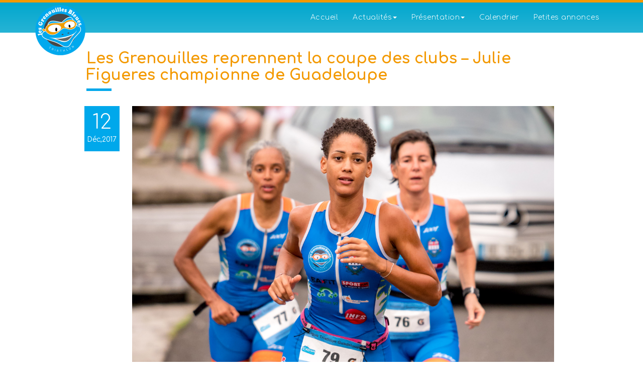

--- FILE ---
content_type: text/html; charset=UTF-8
request_url: http://www.lesgrenouillesbleues.gp/2017/12/12/les-grenouilles-reprennent-la-coupe-des-clubs-julie-figueres-championne-de-guadeloupe/
body_size: 10367
content:
<!DOCTYPE html>
<html lang="fr-FR" >
<head>
	<meta charset="UTF-8">
	<meta http-equiv="X-UA-Compatible" content="IE=edge">
	<meta name="viewport" content="width=device-width, initial-scale=1">
		<link rel="pingback" href="http://www.lesgrenouillesbleues.gp/xmlrpc.php">
	<title>Les Grenouilles reprennent la coupe des clubs &#8211; Julie Figueres championne de Guadeloupe | Les Grenouilles Bleues</title>

	<meta name='robots' content='max-image-preview:large' />
<link rel='dns-prefetch' href='//maxcdn.bootstrapcdn.com' />
<link rel='dns-prefetch' href='//fonts.googleapis.com' />
<link rel="alternate" type="application/rss+xml" title="Les Grenouilles Bleues &raquo; Flux" href="http://www.lesgrenouillesbleues.gp/feed/" />
<link rel="alternate" type="application/rss+xml" title="Les Grenouilles Bleues &raquo; Flux des commentaires" href="http://www.lesgrenouillesbleues.gp/comments/feed/" />
<link rel="alternate" type="text/calendar" title="Les Grenouilles Bleues &raquo; Flux iCal" href="http://www.lesgrenouillesbleues.gp/calendrier-triathlon-guadeloupe/?ical=1" />
<script type="text/javascript">
window._wpemojiSettings = {"baseUrl":"https:\/\/s.w.org\/images\/core\/emoji\/14.0.0\/72x72\/","ext":".png","svgUrl":"https:\/\/s.w.org\/images\/core\/emoji\/14.0.0\/svg\/","svgExt":".svg","source":{"concatemoji":"http:\/\/www.lesgrenouillesbleues.gp\/wp-includes\/js\/wp-emoji-release.min.js?ver=6.2.8"}};
/*! This file is auto-generated */
!function(e,a,t){var n,r,o,i=a.createElement("canvas"),p=i.getContext&&i.getContext("2d");function s(e,t){p.clearRect(0,0,i.width,i.height),p.fillText(e,0,0);e=i.toDataURL();return p.clearRect(0,0,i.width,i.height),p.fillText(t,0,0),e===i.toDataURL()}function c(e){var t=a.createElement("script");t.src=e,t.defer=t.type="text/javascript",a.getElementsByTagName("head")[0].appendChild(t)}for(o=Array("flag","emoji"),t.supports={everything:!0,everythingExceptFlag:!0},r=0;r<o.length;r++)t.supports[o[r]]=function(e){if(p&&p.fillText)switch(p.textBaseline="top",p.font="600 32px Arial",e){case"flag":return s("\ud83c\udff3\ufe0f\u200d\u26a7\ufe0f","\ud83c\udff3\ufe0f\u200b\u26a7\ufe0f")?!1:!s("\ud83c\uddfa\ud83c\uddf3","\ud83c\uddfa\u200b\ud83c\uddf3")&&!s("\ud83c\udff4\udb40\udc67\udb40\udc62\udb40\udc65\udb40\udc6e\udb40\udc67\udb40\udc7f","\ud83c\udff4\u200b\udb40\udc67\u200b\udb40\udc62\u200b\udb40\udc65\u200b\udb40\udc6e\u200b\udb40\udc67\u200b\udb40\udc7f");case"emoji":return!s("\ud83e\udef1\ud83c\udffb\u200d\ud83e\udef2\ud83c\udfff","\ud83e\udef1\ud83c\udffb\u200b\ud83e\udef2\ud83c\udfff")}return!1}(o[r]),t.supports.everything=t.supports.everything&&t.supports[o[r]],"flag"!==o[r]&&(t.supports.everythingExceptFlag=t.supports.everythingExceptFlag&&t.supports[o[r]]);t.supports.everythingExceptFlag=t.supports.everythingExceptFlag&&!t.supports.flag,t.DOMReady=!1,t.readyCallback=function(){t.DOMReady=!0},t.supports.everything||(n=function(){t.readyCallback()},a.addEventListener?(a.addEventListener("DOMContentLoaded",n,!1),e.addEventListener("load",n,!1)):(e.attachEvent("onload",n),a.attachEvent("onreadystatechange",function(){"complete"===a.readyState&&t.readyCallback()})),(e=t.source||{}).concatemoji?c(e.concatemoji):e.wpemoji&&e.twemoji&&(c(e.twemoji),c(e.wpemoji)))}(window,document,window._wpemojiSettings);
</script>
<style type="text/css">
img.wp-smiley,
img.emoji {
	display: inline !important;
	border: none !important;
	box-shadow: none !important;
	height: 1em !important;
	width: 1em !important;
	margin: 0 0.07em !important;
	vertical-align: -0.1em !important;
	background: none !important;
	padding: 0 !important;
}
</style>
	<link rel='stylesheet' id='twb-open-sans-css' href='https://fonts.googleapis.com/css?family=Open+Sans%3A300%2C400%2C500%2C600%2C700%2C800&#038;display=swap&#038;ver=6.2.8' type='text/css' media='all' />
<link rel='stylesheet' id='twbbwg-global-css' href='http://www.lesgrenouillesbleues.gp/wp-content/plugins/photo-gallery/booster/assets/css/global.css?ver=1.0.0' type='text/css' media='all' />
<link rel='stylesheet' id='sbr_styles-css' href='http://www.lesgrenouillesbleues.gp/wp-content/plugins/reviews-feed/assets/css/sbr-styles.css?ver=1.2.0' type='text/css' media='all' />
<link rel='stylesheet' id='sbi_styles-css' href='http://www.lesgrenouillesbleues.gp/wp-content/plugins/instagram-feed/css/sbi-styles.min.css?ver=6.6.1' type='text/css' media='all' />
<link rel='stylesheet' id='wp-block-library-css' href='http://www.lesgrenouillesbleues.gp/wp-includes/css/dist/block-library/style.min.css?ver=6.2.8' type='text/css' media='all' />
<link rel='stylesheet' id='classic-theme-styles-css' href='http://www.lesgrenouillesbleues.gp/wp-includes/css/classic-themes.min.css?ver=6.2.8' type='text/css' media='all' />
<style id='global-styles-inline-css' type='text/css'>
body{--wp--preset--color--black: #000000;--wp--preset--color--cyan-bluish-gray: #abb8c3;--wp--preset--color--white: #ffffff;--wp--preset--color--pale-pink: #f78da7;--wp--preset--color--vivid-red: #cf2e2e;--wp--preset--color--luminous-vivid-orange: #ff6900;--wp--preset--color--luminous-vivid-amber: #fcb900;--wp--preset--color--light-green-cyan: #7bdcb5;--wp--preset--color--vivid-green-cyan: #00d084;--wp--preset--color--pale-cyan-blue: #8ed1fc;--wp--preset--color--vivid-cyan-blue: #0693e3;--wp--preset--color--vivid-purple: #9b51e0;--wp--preset--gradient--vivid-cyan-blue-to-vivid-purple: linear-gradient(135deg,rgba(6,147,227,1) 0%,rgb(155,81,224) 100%);--wp--preset--gradient--light-green-cyan-to-vivid-green-cyan: linear-gradient(135deg,rgb(122,220,180) 0%,rgb(0,208,130) 100%);--wp--preset--gradient--luminous-vivid-amber-to-luminous-vivid-orange: linear-gradient(135deg,rgba(252,185,0,1) 0%,rgba(255,105,0,1) 100%);--wp--preset--gradient--luminous-vivid-orange-to-vivid-red: linear-gradient(135deg,rgba(255,105,0,1) 0%,rgb(207,46,46) 100%);--wp--preset--gradient--very-light-gray-to-cyan-bluish-gray: linear-gradient(135deg,rgb(238,238,238) 0%,rgb(169,184,195) 100%);--wp--preset--gradient--cool-to-warm-spectrum: linear-gradient(135deg,rgb(74,234,220) 0%,rgb(151,120,209) 20%,rgb(207,42,186) 40%,rgb(238,44,130) 60%,rgb(251,105,98) 80%,rgb(254,248,76) 100%);--wp--preset--gradient--blush-light-purple: linear-gradient(135deg,rgb(255,206,236) 0%,rgb(152,150,240) 100%);--wp--preset--gradient--blush-bordeaux: linear-gradient(135deg,rgb(254,205,165) 0%,rgb(254,45,45) 50%,rgb(107,0,62) 100%);--wp--preset--gradient--luminous-dusk: linear-gradient(135deg,rgb(255,203,112) 0%,rgb(199,81,192) 50%,rgb(65,88,208) 100%);--wp--preset--gradient--pale-ocean: linear-gradient(135deg,rgb(255,245,203) 0%,rgb(182,227,212) 50%,rgb(51,167,181) 100%);--wp--preset--gradient--electric-grass: linear-gradient(135deg,rgb(202,248,128) 0%,rgb(113,206,126) 100%);--wp--preset--gradient--midnight: linear-gradient(135deg,rgb(2,3,129) 0%,rgb(40,116,252) 100%);--wp--preset--duotone--dark-grayscale: url('#wp-duotone-dark-grayscale');--wp--preset--duotone--grayscale: url('#wp-duotone-grayscale');--wp--preset--duotone--purple-yellow: url('#wp-duotone-purple-yellow');--wp--preset--duotone--blue-red: url('#wp-duotone-blue-red');--wp--preset--duotone--midnight: url('#wp-duotone-midnight');--wp--preset--duotone--magenta-yellow: url('#wp-duotone-magenta-yellow');--wp--preset--duotone--purple-green: url('#wp-duotone-purple-green');--wp--preset--duotone--blue-orange: url('#wp-duotone-blue-orange');--wp--preset--font-size--small: 13px;--wp--preset--font-size--medium: 20px;--wp--preset--font-size--large: 36px;--wp--preset--font-size--x-large: 42px;--wp--preset--spacing--20: 0.44rem;--wp--preset--spacing--30: 0.67rem;--wp--preset--spacing--40: 1rem;--wp--preset--spacing--50: 1.5rem;--wp--preset--spacing--60: 2.25rem;--wp--preset--spacing--70: 3.38rem;--wp--preset--spacing--80: 5.06rem;--wp--preset--shadow--natural: 6px 6px 9px rgba(0, 0, 0, 0.2);--wp--preset--shadow--deep: 12px 12px 50px rgba(0, 0, 0, 0.4);--wp--preset--shadow--sharp: 6px 6px 0px rgba(0, 0, 0, 0.2);--wp--preset--shadow--outlined: 6px 6px 0px -3px rgba(255, 255, 255, 1), 6px 6px rgba(0, 0, 0, 1);--wp--preset--shadow--crisp: 6px 6px 0px rgba(0, 0, 0, 1);}:where(.is-layout-flex){gap: 0.5em;}body .is-layout-flow > .alignleft{float: left;margin-inline-start: 0;margin-inline-end: 2em;}body .is-layout-flow > .alignright{float: right;margin-inline-start: 2em;margin-inline-end: 0;}body .is-layout-flow > .aligncenter{margin-left: auto !important;margin-right: auto !important;}body .is-layout-constrained > .alignleft{float: left;margin-inline-start: 0;margin-inline-end: 2em;}body .is-layout-constrained > .alignright{float: right;margin-inline-start: 2em;margin-inline-end: 0;}body .is-layout-constrained > .aligncenter{margin-left: auto !important;margin-right: auto !important;}body .is-layout-constrained > :where(:not(.alignleft):not(.alignright):not(.alignfull)){max-width: var(--wp--style--global--content-size);margin-left: auto !important;margin-right: auto !important;}body .is-layout-constrained > .alignwide{max-width: var(--wp--style--global--wide-size);}body .is-layout-flex{display: flex;}body .is-layout-flex{flex-wrap: wrap;align-items: center;}body .is-layout-flex > *{margin: 0;}:where(.wp-block-columns.is-layout-flex){gap: 2em;}.has-black-color{color: var(--wp--preset--color--black) !important;}.has-cyan-bluish-gray-color{color: var(--wp--preset--color--cyan-bluish-gray) !important;}.has-white-color{color: var(--wp--preset--color--white) !important;}.has-pale-pink-color{color: var(--wp--preset--color--pale-pink) !important;}.has-vivid-red-color{color: var(--wp--preset--color--vivid-red) !important;}.has-luminous-vivid-orange-color{color: var(--wp--preset--color--luminous-vivid-orange) !important;}.has-luminous-vivid-amber-color{color: var(--wp--preset--color--luminous-vivid-amber) !important;}.has-light-green-cyan-color{color: var(--wp--preset--color--light-green-cyan) !important;}.has-vivid-green-cyan-color{color: var(--wp--preset--color--vivid-green-cyan) !important;}.has-pale-cyan-blue-color{color: var(--wp--preset--color--pale-cyan-blue) !important;}.has-vivid-cyan-blue-color{color: var(--wp--preset--color--vivid-cyan-blue) !important;}.has-vivid-purple-color{color: var(--wp--preset--color--vivid-purple) !important;}.has-black-background-color{background-color: var(--wp--preset--color--black) !important;}.has-cyan-bluish-gray-background-color{background-color: var(--wp--preset--color--cyan-bluish-gray) !important;}.has-white-background-color{background-color: var(--wp--preset--color--white) !important;}.has-pale-pink-background-color{background-color: var(--wp--preset--color--pale-pink) !important;}.has-vivid-red-background-color{background-color: var(--wp--preset--color--vivid-red) !important;}.has-luminous-vivid-orange-background-color{background-color: var(--wp--preset--color--luminous-vivid-orange) !important;}.has-luminous-vivid-amber-background-color{background-color: var(--wp--preset--color--luminous-vivid-amber) !important;}.has-light-green-cyan-background-color{background-color: var(--wp--preset--color--light-green-cyan) !important;}.has-vivid-green-cyan-background-color{background-color: var(--wp--preset--color--vivid-green-cyan) !important;}.has-pale-cyan-blue-background-color{background-color: var(--wp--preset--color--pale-cyan-blue) !important;}.has-vivid-cyan-blue-background-color{background-color: var(--wp--preset--color--vivid-cyan-blue) !important;}.has-vivid-purple-background-color{background-color: var(--wp--preset--color--vivid-purple) !important;}.has-black-border-color{border-color: var(--wp--preset--color--black) !important;}.has-cyan-bluish-gray-border-color{border-color: var(--wp--preset--color--cyan-bluish-gray) !important;}.has-white-border-color{border-color: var(--wp--preset--color--white) !important;}.has-pale-pink-border-color{border-color: var(--wp--preset--color--pale-pink) !important;}.has-vivid-red-border-color{border-color: var(--wp--preset--color--vivid-red) !important;}.has-luminous-vivid-orange-border-color{border-color: var(--wp--preset--color--luminous-vivid-orange) !important;}.has-luminous-vivid-amber-border-color{border-color: var(--wp--preset--color--luminous-vivid-amber) !important;}.has-light-green-cyan-border-color{border-color: var(--wp--preset--color--light-green-cyan) !important;}.has-vivid-green-cyan-border-color{border-color: var(--wp--preset--color--vivid-green-cyan) !important;}.has-pale-cyan-blue-border-color{border-color: var(--wp--preset--color--pale-cyan-blue) !important;}.has-vivid-cyan-blue-border-color{border-color: var(--wp--preset--color--vivid-cyan-blue) !important;}.has-vivid-purple-border-color{border-color: var(--wp--preset--color--vivid-purple) !important;}.has-vivid-cyan-blue-to-vivid-purple-gradient-background{background: var(--wp--preset--gradient--vivid-cyan-blue-to-vivid-purple) !important;}.has-light-green-cyan-to-vivid-green-cyan-gradient-background{background: var(--wp--preset--gradient--light-green-cyan-to-vivid-green-cyan) !important;}.has-luminous-vivid-amber-to-luminous-vivid-orange-gradient-background{background: var(--wp--preset--gradient--luminous-vivid-amber-to-luminous-vivid-orange) !important;}.has-luminous-vivid-orange-to-vivid-red-gradient-background{background: var(--wp--preset--gradient--luminous-vivid-orange-to-vivid-red) !important;}.has-very-light-gray-to-cyan-bluish-gray-gradient-background{background: var(--wp--preset--gradient--very-light-gray-to-cyan-bluish-gray) !important;}.has-cool-to-warm-spectrum-gradient-background{background: var(--wp--preset--gradient--cool-to-warm-spectrum) !important;}.has-blush-light-purple-gradient-background{background: var(--wp--preset--gradient--blush-light-purple) !important;}.has-blush-bordeaux-gradient-background{background: var(--wp--preset--gradient--blush-bordeaux) !important;}.has-luminous-dusk-gradient-background{background: var(--wp--preset--gradient--luminous-dusk) !important;}.has-pale-ocean-gradient-background{background: var(--wp--preset--gradient--pale-ocean) !important;}.has-electric-grass-gradient-background{background: var(--wp--preset--gradient--electric-grass) !important;}.has-midnight-gradient-background{background: var(--wp--preset--gradient--midnight) !important;}.has-small-font-size{font-size: var(--wp--preset--font-size--small) !important;}.has-medium-font-size{font-size: var(--wp--preset--font-size--medium) !important;}.has-large-font-size{font-size: var(--wp--preset--font-size--large) !important;}.has-x-large-font-size{font-size: var(--wp--preset--font-size--x-large) !important;}
.wp-block-navigation a:where(:not(.wp-element-button)){color: inherit;}
:where(.wp-block-columns.is-layout-flex){gap: 2em;}
.wp-block-pullquote{font-size: 1.5em;line-height: 1.6;}
</style>
<link rel='stylesheet' id='ctf_styles-css' href='http://www.lesgrenouillesbleues.gp/wp-content/plugins/custom-twitter-feeds/css/ctf-styles.min.css?ver=2.2.2' type='text/css' media='all' />
<link rel='stylesheet' id='bwg_fonts-css' href='http://www.lesgrenouillesbleues.gp/wp-content/plugins/photo-gallery/css/bwg-fonts/fonts.css?ver=0.0.1' type='text/css' media='all' />
<link rel='stylesheet' id='sumoselect-css' href='http://www.lesgrenouillesbleues.gp/wp-content/plugins/photo-gallery/css/sumoselect.min.css?ver=3.4.6' type='text/css' media='all' />
<link rel='stylesheet' id='mCustomScrollbar-css' href='http://www.lesgrenouillesbleues.gp/wp-content/plugins/photo-gallery/css/jquery.mCustomScrollbar.min.css?ver=3.1.5' type='text/css' media='all' />
<link rel='stylesheet' id='bwg_frontend-css' href='http://www.lesgrenouillesbleues.gp/wp-content/plugins/photo-gallery/css/styles.min.css?ver=1.8.27' type='text/css' media='all' />
<link rel='stylesheet' id='output-style-css' href='http://www.lesgrenouillesbleues.gp/wp-content/plugins/wp-gpx-maps/css/wp-gpx-maps-output.css?ver=1.0.0' type='text/css' media='all' />
<link rel='stylesheet' id='leaflet-css' href='http://www.lesgrenouillesbleues.gp/wp-content/plugins/wp-gpx-maps/ThirdParties/Leaflet_1.5.1/leaflet.css?ver=1.5.1' type='text/css' media='all' />
<link rel='stylesheet' id='leaflet.markercluster-css' href='http://www.lesgrenouillesbleues.gp/wp-content/plugins/wp-gpx-maps/ThirdParties/Leaflet.markercluster-1.4.1/MarkerCluster.css?ver=1.4.1,' type='text/css' media='all' />
<link rel='stylesheet' id='leaflet.Photo-css' href='http://www.lesgrenouillesbleues.gp/wp-content/plugins/wp-gpx-maps/ThirdParties/Leaflet.Photo/Leaflet.Photo.css?ver=6.2.8' type='text/css' media='all' />
<link rel='stylesheet' id='leaflet.fullscreen-css' href='http://www.lesgrenouillesbleues.gp/wp-content/plugins/wp-gpx-maps/ThirdParties/leaflet.fullscreen-1.4.5/Control.FullScreen.css?ver=1.5.1' type='text/css' media='all' />
<link rel='stylesheet' id='cff-css' href='http://www.lesgrenouillesbleues.gp/wp-content/plugins/custom-facebook-feed/assets/css/cff-style.min.css?ver=4.2.6' type='text/css' media='all' />
<link rel='stylesheet' id='sb-font-awesome-css' href='https://maxcdn.bootstrapcdn.com/font-awesome/4.7.0/css/font-awesome.min.css?ver=6.2.8' type='text/css' media='all' />
<link rel='stylesheet' id='appointment-style-css' href='http://www.lesgrenouillesbleues.gp/wp-content/themes/appointment-grenouilles/style.css?ver=6.2.8' type='text/css' media='all' />
<link rel='stylesheet' id='appointment-default-css' href='http://www.lesgrenouillesbleues.gp/wp-content/themes/appointment-grenouilles/css/default.css?ver=6.2.8' type='text/css' media='all' />
<link rel='stylesheet' id='appointment-bootstrap-css-css' href='http://www.lesgrenouillesbleues.gp/wp-content/themes/appointment-grenouilles/css/bootstrap.css?ver=6.2.8' type='text/css' media='all' />
<link rel='stylesheet' id='appointment-menu-css-css' href='http://www.lesgrenouillesbleues.gp/wp-content/themes/appointment-grenouilles/css/theme-menu.css?ver=6.2.8' type='text/css' media='all' />
<link rel='stylesheet' id='appointment-font-awesome-min-css' href='http://www.lesgrenouillesbleues.gp/wp-content/themes/appointment-grenouilles/css/font-awesome/css/font-awesome.min.css?ver=6.2.8' type='text/css' media='all' />
<link rel='stylesheet' id='appointment-media-responsive-css-css' href='http://www.lesgrenouillesbleues.gp/wp-content/themes/appointment-grenouilles/css/media-responsive.css?ver=6.2.8' type='text/css' media='all' />
<link rel='stylesheet' id='appointment-fonts-css' href='//fonts.googleapis.com/css?family=Open+Sans%3A300%2C400%2C600%2C700%2C800%7Citalic%7CComfortaa%3A300%2C400%2C700&#038;subset=latin%2Clatin-ext' type='text/css' media='all' />
<script type='text/javascript' src='http://www.lesgrenouillesbleues.gp/wp-includes/js/jquery/jquery.min.js?ver=3.6.4' id='jquery-core-js'></script>
<script type='text/javascript' src='http://www.lesgrenouillesbleues.gp/wp-includes/js/jquery/jquery-migrate.min.js?ver=3.4.0' id='jquery-migrate-js'></script>
<script type='text/javascript' src='http://www.lesgrenouillesbleues.gp/wp-content/plugins/photo-gallery/booster/assets/js/circle-progress.js?ver=1.2.2' id='twbbwg-circle-js'></script>
<script type='text/javascript' id='twbbwg-global-js-extra'>
/* <![CDATA[ */
var twb = {"nonce":"7e79b2f42a","ajax_url":"http:\/\/www.lesgrenouillesbleues.gp\/wp-admin\/admin-ajax.php","plugin_url":"http:\/\/www.lesgrenouillesbleues.gp\/wp-content\/plugins\/photo-gallery\/booster","href":"http:\/\/www.lesgrenouillesbleues.gp\/wp-admin\/admin.php?page=twbbwg_photo-gallery"};
var twb = {"nonce":"7e79b2f42a","ajax_url":"http:\/\/www.lesgrenouillesbleues.gp\/wp-admin\/admin-ajax.php","plugin_url":"http:\/\/www.lesgrenouillesbleues.gp\/wp-content\/plugins\/photo-gallery\/booster","href":"http:\/\/www.lesgrenouillesbleues.gp\/wp-admin\/admin.php?page=twbbwg_photo-gallery"};
/* ]]> */
</script>
<script type='text/javascript' src='http://www.lesgrenouillesbleues.gp/wp-content/plugins/photo-gallery/booster/assets/js/global.js?ver=1.0.0' id='twbbwg-global-js'></script>
<script type='text/javascript' src='http://www.lesgrenouillesbleues.gp/wp-content/plugins/photo-gallery/js/jquery.sumoselect.min.js?ver=3.4.6' id='sumoselect-js'></script>
<script type='text/javascript' src='http://www.lesgrenouillesbleues.gp/wp-content/plugins/photo-gallery/js/tocca.min.js?ver=2.0.9' id='bwg_mobile-js'></script>
<script type='text/javascript' src='http://www.lesgrenouillesbleues.gp/wp-content/plugins/photo-gallery/js/jquery.mCustomScrollbar.concat.min.js?ver=3.1.5' id='mCustomScrollbar-js'></script>
<script type='text/javascript' src='http://www.lesgrenouillesbleues.gp/wp-content/plugins/photo-gallery/js/jquery.fullscreen.min.js?ver=0.6.0' id='jquery-fullscreen-js'></script>
<script type='text/javascript' id='bwg_frontend-js-extra'>
/* <![CDATA[ */
var bwg_objectsL10n = {"bwg_field_required":"field is required.","bwg_mail_validation":"Ce n'est pas une adresse email valide. ","bwg_search_result":"Il n'y a pas d'images correspondant \u00e0 votre recherche.","bwg_select_tag":"Select Tag","bwg_order_by":"Order By","bwg_search":"Recherche","bwg_show_ecommerce":"Show Ecommerce","bwg_hide_ecommerce":"Hide Ecommerce","bwg_show_comments":"Afficher les commentaires","bwg_hide_comments":"Masquer les commentaires","bwg_restore":"Restaurer","bwg_maximize":"Maximisez","bwg_fullscreen":"Plein \u00e9cran","bwg_exit_fullscreen":"Quitter plein \u00e9cran","bwg_search_tag":"SEARCH...","bwg_tag_no_match":"No tags found","bwg_all_tags_selected":"All tags selected","bwg_tags_selected":"tags selected","play":"Lecture","pause":"Pause","is_pro":"","bwg_play":"Lecture","bwg_pause":"Pause","bwg_hide_info":"Masquer info","bwg_show_info":"Afficher infos","bwg_hide_rating":"Masquer note","bwg_show_rating":"Afficher les classifications","ok":"Ok","cancel":"Cancel","select_all":"Select all","lazy_load":"0","lazy_loader":"http:\/\/www.lesgrenouillesbleues.gp\/wp-content\/plugins\/photo-gallery\/images\/ajax_loader.png","front_ajax":"0","bwg_tag_see_all":"see all tags","bwg_tag_see_less":"see less tags"};
/* ]]> */
</script>
<script type='text/javascript' src='http://www.lesgrenouillesbleues.gp/wp-content/plugins/photo-gallery/js/scripts.min.js?ver=1.8.27' id='bwg_frontend-js'></script>
<script type='text/javascript' src='http://www.lesgrenouillesbleues.gp/wp-content/plugins/wp-gpx-maps/ThirdParties/Leaflet_1.5.1/leaflet.js?ver=1.5.1' id='leaflet-js'></script>
<script type='text/javascript' src='http://www.lesgrenouillesbleues.gp/wp-content/plugins/wp-gpx-maps/ThirdParties/Leaflet.markercluster-1.4.1/leaflet.markercluster.js?ver=1.4.1' id='leaflet.markercluster-js'></script>
<script type='text/javascript' src='http://www.lesgrenouillesbleues.gp/wp-content/plugins/wp-gpx-maps/ThirdParties/Leaflet.Photo/Leaflet.Photo.js?ver=6.2.8' id='leaflet.Photo-js'></script>
<script type='text/javascript' src='http://www.lesgrenouillesbleues.gp/wp-content/plugins/wp-gpx-maps/ThirdParties/leaflet.fullscreen-1.4.5/Control.FullScreen.js?ver=1.4.5' id='leaflet.fullscreen-js'></script>
<script type='text/javascript' src='http://www.lesgrenouillesbleues.gp/wp-content/plugins/wp-gpx-maps/js/Chart.min.js?ver=2.8.0' id='chartjs-js'></script>
<script type='text/javascript' src='http://www.lesgrenouillesbleues.gp/wp-content/plugins/wp-gpx-maps/js/WP-GPX-Maps.js?ver=1.6.02' id='wp-gpx-maps-js'></script>
<script type='text/javascript' src='http://www.lesgrenouillesbleues.gp/wp-content/themes/appointment-grenouilles/js/bootstrap.min.js?ver=6.2.8' id='appointment-bootstrap-js-js'></script>
<script type='text/javascript' src='http://www.lesgrenouillesbleues.gp/wp-content/themes/appointment-grenouilles/js/menu/menu.js?ver=6.2.8' id='appointment-menu-js-js'></script>
<script type='text/javascript' src='http://www.lesgrenouillesbleues.gp/wp-content/themes/appointment-grenouilles/js/page-scroll.js?ver=6.2.8' id='appointment-page-scroll-js-js'></script>
<script type='text/javascript' src='http://www.lesgrenouillesbleues.gp/wp-content/themes/appointment-grenouilles/js/carousel.js?ver=6.2.8' id='appointment-carousel-js-js'></script>
<link rel="https://api.w.org/" href="http://www.lesgrenouillesbleues.gp/wp-json/" /><link rel="alternate" type="application/json" href="http://www.lesgrenouillesbleues.gp/wp-json/wp/v2/posts/1358" /><link rel="EditURI" type="application/rsd+xml" title="RSD" href="http://www.lesgrenouillesbleues.gp/xmlrpc.php?rsd" />
<link rel="wlwmanifest" type="application/wlwmanifest+xml" href="http://www.lesgrenouillesbleues.gp/wp-includes/wlwmanifest.xml" />
<meta name="generator" content="WordPress 6.2.8" />
<link rel="canonical" href="http://www.lesgrenouillesbleues.gp/2017/12/12/les-grenouilles-reprennent-la-coupe-des-clubs-julie-figueres-championne-de-guadeloupe/" />
<link rel='shortlink' href='http://www.lesgrenouillesbleues.gp/?p=1358' />
<link rel="alternate" type="application/json+oembed" href="http://www.lesgrenouillesbleues.gp/wp-json/oembed/1.0/embed?url=http%3A%2F%2Fwww.lesgrenouillesbleues.gp%2F2017%2F12%2F12%2Fles-grenouilles-reprennent-la-coupe-des-clubs-julie-figueres-championne-de-guadeloupe%2F" />
<link rel="alternate" type="text/xml+oembed" href="http://www.lesgrenouillesbleues.gp/wp-json/oembed/1.0/embed?url=http%3A%2F%2Fwww.lesgrenouillesbleues.gp%2F2017%2F12%2F12%2Fles-grenouilles-reprennent-la-coupe-des-clubs-julie-figueres-championne-de-guadeloupe%2F&#038;format=xml" />
<meta name="tec-api-version" content="v1"><meta name="tec-api-origin" content="http://www.lesgrenouillesbleues.gp"><link rel="https://theeventscalendar.com/" href="http://www.lesgrenouillesbleues.gp/wp-json/tribe/events/v1/" /><style type='text/css' media='screen'></style><style type='text/css' media='screen'>.team-member-socials a,
       		          .team-member-other-info .fas{
                    		font-size: 16px !important;
                    	}</style><style type="text/css">.wpa-field--website_address, .adverts-field-name-website_address { display: none !important }</style>	</head>
	<body class="post-template-default single single-post postid-1358 single-format-standard tribe-no-js" >



<!--Logo & Menu Section-->	
<nav class="navbar navbar-default">
	<div class="container">
		<!-- Brand and toggle get grouped for better mobile display -->
		<div class="navbar-header">
								<h1><a class="navbar-brand" href="http://www.lesgrenouillesbleues.gp/" title="Appointment">
									<img class="img-responsive" src="http://www.lesgrenouillesbleues.gp/wp-content/uploads/2016/03/logo.png" style="height:100px; width:100px;"/>
									</a></h1>
					
			<button type="button" class="navbar-toggle collapsed" data-toggle="collapse" data-target="#bs-example-navbar-collapse-1">
				<span class="sr-only">Toggle navigation</span>
				<span class="icon-bar"></span>
				<span class="icon-bar"></span>
				<span class="icon-bar"></span>
			</button>
		</div>
		
		
		<!-- Collect the nav links, forms, and other content for toggling -->
		<div class="collapse navbar-collapse" id="bs-example-navbar-collapse-1">
				<ul id="menu-menu-principal" class="nav navbar-nav navbar-right"><li id="menu-item-484" class="menu-item menu-item-type-custom menu-item-object-custom menu-item-484"><a href="/">Accueil</a></li>
<li id="menu-item-457" class="menu-item menu-item-type-taxonomy menu-item-object-category current-post-ancestor current-menu-parent current-post-parent menu-item-has-children menu-item-457 dropdown"><a href="http://www.lesgrenouillesbleues.gp/category/actualites/">Actualités<b class="caret"></b></a>
<ul class="dropdown-menu">
	<li id="menu-item-616" class="menu-item menu-item-type-custom menu-item-object-custom menu-item-616"><a href="/category/actualites/">Toute l&rsquo;actualité</a></li>
	<li id="menu-item-615" class="menu-item menu-item-type-taxonomy menu-item-object-category menu-item-615"><a href="http://www.lesgrenouillesbleues.gp/category/actualites/recits-de-courses/">Récits de courses</a></li>
	<li id="menu-item-618" class="menu-item menu-item-type-taxonomy menu-item-object-category menu-item-618"><a href="http://www.lesgrenouillesbleues.gp/category/actualites/festivites/">Festivités</a></li>
</ul>
</li>
<li id="menu-item-433" class="menu-item menu-item-type-post_type menu-item-object-page menu-item-has-children menu-item-433 dropdown"><a href="http://www.lesgrenouillesbleues.gp/club-triathlon-guadeloupe/">Présentation<b class="caret"></b></a>
<ul class="dropdown-menu">
	<li id="menu-item-511" class="menu-item menu-item-type-custom menu-item-object-custom menu-item-511"><a href="/club-triathlon-guadeloupe/">Le club</a></li>
	<li id="menu-item-747" class="menu-item menu-item-type-post_type menu-item-object-page menu-item-747"><a href="http://www.lesgrenouillesbleues.gp/club-triathlon-guadeloupe/membres/">Nos membres</a></li>
	<li id="menu-item-655" class="menu-item menu-item-type-post_type menu-item-object-page menu-item-655"><a href="http://www.lesgrenouillesbleues.gp/club-triathlon-guadeloupe/organisations/">Nos organisations</a></li>
	<li id="menu-item-443" class="menu-item menu-item-type-post_type menu-item-object-page menu-item-443"><a href="http://www.lesgrenouillesbleues.gp/club-triathlon-guadeloupe/entrainements/">Les entraînements</a></li>
	<li id="menu-item-442" class="menu-item menu-item-type-post_type menu-item-object-page menu-item-442"><a href="http://www.lesgrenouillesbleues.gp/club-triathlon-guadeloupe/adhesion/">Adhésion</a></li>
</ul>
</li>
<li id="menu-item-477" class="menu-item menu-item-type-custom menu-item-object-custom menu-item-477"><a href="/calendrier-triathlon-guadeloupe/">Calendrier</a></li>
<li id="menu-item-482" class="menu-item menu-item-type-post_type menu-item-object-page menu-item-482"><a href="http://www.lesgrenouillesbleues.gp/petites-annonces/">Petites annonces</a></li>
</ul>		</div><!-- /.navbar-collapse -->

	</div><!-- /.container-fluid -->
</nav>	
<!--/Logo & Menu Section-->	
<div class="clearfix"></div>
<!-- Page Seperator --><div class="page-seperator"></div><!-- /Page Seperator -->

<!-- Blog Section Right Sidebar -->
<div class="blog-section-lg">
	<div class="container">

<div class="row">
	<div class="col-md-10 col-md-offset-1">
		<div class="page-title"><h1>Les Grenouilles reprennent la coupe des clubs &#8211; Julie Figueres championne de Guadeloupe</h1></div>
	</div>
</div>

		<div class="row">
		
			<!-- Blog Area -->
			<div class="col-md-10 col-md-offset-1" >
			<div id="post-1358" class="blog-lg-area-left post-1358 post type-post status-publish format-standard has-post-thumbnail hentry category-actualites tag-championnat-de-guadeloupe tag-coupe-des-clubs tag-grenouilles-bleues tag-triathlon-guadeloupe">
<div class="media">						
			    <!--show date of post-->
		<aside class="blog-post-date-area">
			<div class="date">12 <div class="month-year">Déc,2017</div></div>
			<div class="comment"><a href="http://www.lesgrenouillesbleues.gp/2017/12/12/les-grenouilles-reprennent-la-coupe-des-clubs-julie-figueres-championne-de-guadeloupe/"><i class="fa fa-comments"></i><span class="dsq-postid" data-dsqidentifier="1358 http://www.lesgrenouillesbleues.gp/?p=1358">0</span></a></div>
		</aside>
				<div class="media-body">
				
						
			<div class="blog-lg-box">
						<a class ="img-responsive" href="http://www.lesgrenouillesbleues.gp/2017/12/12/les-grenouilles-reprennent-la-coupe-des-clubs-julie-figueres-championne-de-guadeloupe/" title="Les Grenouilles reprennent la coupe des clubs &#8211; Julie Figueres championne de Guadeloupe" >
				<img width="4928" height="3280" src="http://www.lesgrenouillesbleues.gp/wp-content/uploads/2017/12/LET_03222.jpg" class="img-responsive wp-post-image" alt="Photo : Sam Letac" decoding="async" srcset="http://www.lesgrenouillesbleues.gp/wp-content/uploads/2017/12/LET_03222.jpg 4928w, http://www.lesgrenouillesbleues.gp/wp-content/uploads/2017/12/LET_03222-300x200.jpg 300w, http://www.lesgrenouillesbleues.gp/wp-content/uploads/2017/12/LET_03222-768x511.jpg 768w, http://www.lesgrenouillesbleues.gp/wp-content/uploads/2017/12/LET_03222-1024x682.jpg 1024w, http://www.lesgrenouillesbleues.gp/wp-content/uploads/2017/12/LET_03222-200x133.jpg 200w" sizes="(max-width: 4928px) 100vw, 4928px" />			</div>
						<div class="blog-post-lg">
				<a href="http://www.lesgrenouillesbleues.gp/author/sylvainp/"><img alt='' src='http://0.gravatar.com/avatar/31752077b90e3c63d97abefde07508c7?s=40&#038;d=mm&#038;r=g' srcset='http://0.gravatar.com/avatar/31752077b90e3c63d97abefde07508c7?s=80&#038;d=mm&#038;r=g 2x' class='img-responsive img-circle avatar-40 photo' height='40' width='40' loading='lazy' decoding='async'/></a>By<a href="http://www.lesgrenouillesbleues.gp/author/sylvainp/">Sylvain Pigeau</a>
								<div class="blog-tags-lg"><i class="fa fa-tags"></i><a href="http://www.lesgrenouillesbleues.gp/tag/championnat-de-guadeloupe/" rel="tag">Championnat de Guadeloupe</a>, <a href="http://www.lesgrenouillesbleues.gp/tag/coupe-des-clubs/" rel="tag">Coupe des Clubs</a>, <a href="http://www.lesgrenouillesbleues.gp/tag/grenouilles-bleues/" rel="tag">Grenouilles Bleues</a>, <a href="http://www.lesgrenouillesbleues.gp/tag/triathlon-guadeloupe/" rel="tag">Triathlon Guadeloupe</a></div>
							</div>
							<h2>En plaçant deux équipes sur le podium de la coupe des clubs mi-octobre, le club a repris un titre qu’il avait laissé échappé depuis deux saisons et fin novembre, Julie Figueres est devenue championne de Guadeloupe de triathlon aux Abymes.</h2>
<p><span id="more-1358"></span></p>
<p><img decoding="async" loading="lazy" class="alignleft wp-image-1390 size-thumbnail" src="http://www.lesgrenouillesbleues.gp/wp-content/uploads/2017/12/LET_0265-150x150.jpg" alt="Photo : Sam Letac" width="150" height="150" />Sébastien Aladenyse, Simon Robert, Lionel Conte, David Verdol et Sylvain Pigeau ont remporté le 14 octobre la coupe des clubs. L’équipe 2 des Grenouilles prend la deuxième place avec Eric Fouman, Pierre-Yves Teycheney et Yann Golabkan. Le CSCA de Patrice Palmont, François Roussas, Arnaud Avillon et Guilane Olol a complété le podium. Chez les femmes, victoire également des Grenouilles avec Séverine Ferdinand, Julie Figueres et Sophie Rivals.<img decoding="async" loading="lazy" class="alignright size-thumbnail wp-image-1391" src="http://www.lesgrenouillesbleues.gp/wp-content/uploads/2017/12/LET_0327-150x150.jpg" alt="Photo : Sam Letac" width="150" height="150" srcset="http://www.lesgrenouillesbleues.gp/wp-content/uploads/2017/12/LET_0327-150x150.jpg 150w, http://www.lesgrenouillesbleues.gp/wp-content/uploads/2017/12/LET_0327-300x300.jpg 300w, http://www.lesgrenouillesbleues.gp/wp-content/uploads/2017/12/LET_0327-768x768.jpg 768w, http://www.lesgrenouillesbleues.gp/wp-content/uploads/2017/12/LET_0327-1024x1024.jpg 1024w, http://www.lesgrenouillesbleues.gp/wp-content/uploads/2017/12/LET_0327-200x200.jpg 200w" sizes="(max-width: 150px) 100vw, 150px" /></p>
<h3>Julie Figueres championne de Guadeloupe</h3>
<p>Le 25 novembre, les triathlètes guadeloupéens avaient rendez-vous pour la dernière épreuve de la saison aux Abymes. Julie Figueres, 3<sup>e</sup> chez les femmes (à 11’ de Gaetane Pastel) a décroché son premier titre de championne de Guadeloupe. Sébastien Aladenyse a pris la 8<sup>e</sup> place de l’épreuve à 21’ du vainqueur Olivier Noglotte. Lionel Conte, Jérémy Ramdine et Eric Baudin prenant eux les 10, 11 et 13<sup>e</sup> places. <img decoding="async" loading="lazy" class="alignright wp-image-1389 size-thumbnail" src="http://www.lesgrenouillesbleues.gp/wp-content/uploads/2017/12/LET_0322-150x150.jpg" alt="Photo : Sam Letac" width="150" height="150" /></p>
<p>Repos et trêve hivernale bien méritée maintenant pour les batraciens qui viseront le Gwadlouptri comme premier objectif le 24 mars 2018.</p>
<p><a href="http://www.lesgrenouillesbleues.gp/wp-content/uploads/2017/12/COUPE-CLUB-TRIATHLON-2017.pdf" target="_blank" rel="noopener">Cliquez ici pour accéder aux résultats de la Coupe des clubs</a></p>
<p><a href="http://www.lesgrenouillesbleues.gp/wp-content/uploads/2017/12/251117-TRIATHLON-SCRATCH.pdf" target="_blank" rel="noopener">Cliquez ici pour accéder aux résultats du Triathlon des Abymes.</a></p>
<p><em>Merci à Sam Letac pour les photos.</em></p>
		</div>
	</div>
	<div class="blog-btn-area-lg"></div>
</div>
								<!--Comments Are Closed!!!	-->	
					
				</div>
			<!-- /Blog Area -->			
			
		</div>
	</div>
</div>
<!-- /Blog Section Right Sidebar -->
<!-- Footer Section -->
	<div class="container">
		<div class="row">
			<div class="col-md-12">

<div class="sidebar-widget"><div class="sidebar-widget-title"><h3>Nos partenaires</h3></div><div class="lshowcase-clear-both">&nbsp;</div><div class="lshowcase-logos"><div  ><div class='lshowcase-box-8 '><div class="lshowcase-wrap-responsive"><div class="lshowcase-boxInner"><img src='http://www.lesgrenouillesbleues.gp/wp-content/uploads/2016/02/mairie-1-1-200x188.jpg' width='200'  height = '188'  alt='Mairie de Baie-Mahaut' title='' class='lshowcase-lower-opacity'  /></div></div></div><div class='lshowcase-box-8 '><div class="lshowcase-wrap-responsive"><div class="lshowcase-boxInner"><img src='http://www.lesgrenouillesbleues.gp/wp-content/uploads/2016/02/eafit2-1-200x50.jpg' width='200'  height = '50'  alt='EAFIT' title='' class='lshowcase-lower-opacity'  /></div></div></div><div class='lshowcase-box-8 '><div class="lshowcase-wrap-responsive"><div class="lshowcase-boxInner"><img src='http://www.lesgrenouillesbleues.gp/wp-content/uploads/2016/03/Kissoun-Conseil-blanc-200x95.jpg' width='200'  height = '95'  alt='Kissoun Conseils' title='' class='lshowcase-lower-opacity'  /></div></div></div><div class='lshowcase-box-8 '><div class="lshowcase-wrap-responsive"><div class="lshowcase-boxInner"><img src='http://www.lesgrenouillesbleues.gp/wp-content/uploads/2022/01/CENTRETANCHE-LOGO-HD-200x122.jpg' width='200'  height = '122'  alt='Centr&rsquo;Etanche' title='' class='lshowcase-lower-opacity'  /></div></div></div><div class='lshowcase-box-8 '><div class="lshowcase-wrap-responsive"><div class="lshowcase-boxInner"><img src='http://www.lesgrenouillesbleues.gp/wp-content/uploads/2022/01/cuisines-lube-200x200.jpg' width='200'  height = '200'  alt='Cuisines Lube' title='' class='lshowcase-lower-opacity'  /></div></div></div><div class='lshowcase-box-8 '><div class="lshowcase-wrap-responsive"><div class="lshowcase-boxInner"><img src='http://www.lesgrenouillesbleues.gp/wp-content/uploads/2022/01/EDF_Logo_4C_600_F-200x108.jpg' width='200'  height = '108'  alt='EDF' title='' class='lshowcase-lower-opacity'  /></div></div></div><div class='lshowcase-box-8 '><div class="lshowcase-wrap-responsive"><div class="lshowcase-boxInner"><img src='http://www.lesgrenouillesbleues.gp/wp-content/uploads/2022/01/logo.jpg' width='150'  height = '150'  alt='HD Velo' title='' class='lshowcase-lower-opacity'  /></div></div></div><div class='lshowcase-box-8 '><div class="lshowcase-wrap-responsive"><div class="lshowcase-boxInner"><img src='http://www.lesgrenouillesbleues.gp/wp-content/uploads/2017/02/SANTE-BIEN-ETRE-200x143.jpg' width='200'  height = '143'  alt='Santé bien être loisir' title='' class='lshowcase-lower-opacity'  /></div></div></div></div></div><div class="lshowcase-clear-both">&nbsp;</div></div>
			</div>
		</div>
	</div>

<div class="footer-section">
	<div class="container">	
		<div class="row footer-widget-section">
			<div class="col-md-3 col-sm-6 footer-widget-column"><div class="menu-footer-col-1-container"><ul id="menu-footer-col-1" class="menu"><li id="menu-item-462" class="menu-item menu-item-type-custom menu-item-object-custom menu-item-462"><a href="/">Accueil</a></li>
<li id="menu-item-463" class="menu-item menu-item-type-post_type menu-item-object-page menu-item-463"><a href="http://www.lesgrenouillesbleues.gp/contact/">Contact</a></li>
<li id="menu-item-464" class="menu-item menu-item-type-post_type menu-item-object-page menu-item-464"><a href="http://www.lesgrenouillesbleues.gp/mentions-legales/">Mentions légales</a></li>
</ul></div></div><div class="col-md-3 col-sm-6 footer-widget-column"><div class="menu-footer-col-2-container"><ul id="menu-footer-col-2" class="menu"><li id="menu-item-465" class="menu-item menu-item-type-custom menu-item-object-custom menu-item-465"><a href="https://www.facebook.com/lesgrenouillesbleues/">Facebook</a></li>
<li id="menu-item-466" class="menu-item menu-item-type-custom menu-item-object-custom menu-item-466"><a href="https://twitter.com/grenouilles971">Twitter</a></li>
<li id="menu-item-467" class="menu-item menu-item-type-custom menu-item-object-custom menu-item-467"><a href="https://www.instagram.com/grenouilles971/">Instagram</a></li>
</ul></div></div><div class="col-md-3 col-sm-6 footer-widget-column"><form class="appointment-search"  action="http://www.lesgrenouillesbleues.gp/" method="get">
<input type="text" class="search_widget_input"  name="s" id="s" placeholder="Rechercher" />
<br><br><br><br>	
</form></div>	
			<div class="clearfix"></div>
		</div>
	</div>
</div>
<!-- /Footer Section -->
<div class="clearfix"></div>
<!-- Footer Copyright Section -->
<div class="footer-copyright-section">
	<div class="container">
		<div class="row">
			<div class="col-md-8">
				<div class="footer-copyright">
										© Association Les Grenouilles Bleues Triathlon					</a>
									</div>
			</div>
						</div>
	</div>
</div>
<!-- /Footer Copyright Section -->
<!--Scroll To Top--> 
<a href="#" class="hc_scrollup"><i class="fa fa-chevron-up"></i></a>
<!--/Scroll To Top--> 
<!-- Custom Facebook Feed JS -->
<script type="text/javascript">var cffajaxurl = "http://www.lesgrenouillesbleues.gp/wp-admin/admin-ajax.php";
var cfflinkhashtags = "true";
</script>
		<script>
		( function ( body ) {
			'use strict';
			body.className = body.className.replace( /\btribe-no-js\b/, 'tribe-js' );
		} )( document.body );
		</script>
		<!-- YouTube Feeds JS -->
<script type="text/javascript">

</script>
<!-- Instagram Feed JS -->
<script type="text/javascript">
var sbiajaxurl = "http://www.lesgrenouillesbleues.gp/wp-admin/admin-ajax.php";
</script>
<script> /* <![CDATA[ */var tribe_l10n_datatables = {"aria":{"sort_ascending":": activer pour trier la colonne ascendante","sort_descending":": activer pour trier la colonne descendante"},"length_menu":"Afficher les saisies _MENU_","empty_table":"Aucune donn\u00e9e disponible sur le tableau","info":"Affichant_START_ \u00e0 _END_ du _TOTAL_ des saisies","info_empty":"Affichant 0 \u00e0 0 de 0 saisies","info_filtered":"(filtr\u00e9 \u00e0 partir du total des saisies _MAX_ )","zero_records":"Aucun enregistrement correspondant trouv\u00e9","search":"Rechercher :","all_selected_text":"Tous les \u00e9l\u00e9ments de cette page ont \u00e9t\u00e9 s\u00e9lectionn\u00e9s. ","select_all_link":"S\u00e9lectionner toutes les pages","clear_selection":"Effacer la s\u00e9lection.","pagination":{"all":"Tout","next":"Suivant","previous":"Pr\u00e9c\u00e9dent"},"select":{"rows":{"0":"","_":": a s\u00e9lectionn\u00e9 %d rang\u00e9es","1":": a s\u00e9lectionn\u00e9 une rang\u00e9e"}},"datepicker":{"dayNames":["dimanche","lundi","mardi","mercredi","jeudi","vendredi","samedi"],"dayNamesShort":["dim","lun","mar","mer","jeu","ven","sam"],"dayNamesMin":["D","L","M","M","J","V","S"],"monthNames":["janvier","f\u00e9vrier","mars","avril","mai","juin","juillet","ao\u00fbt","septembre","octobre","novembre","d\u00e9cembre"],"monthNamesShort":["janvier","f\u00e9vrier","mars","avril","mai","juin","juillet","ao\u00fbt","septembre","octobre","novembre","d\u00e9cembre"],"monthNamesMin":["Jan","F\u00e9v","Mar","Avr","Mai","Juin","Juil","Ao\u00fbt","Sep","Oct","Nov","D\u00e9c"],"nextText":"Suivant","prevText":"Pr\u00e9c\u00e9dent","currentText":"Aujourd\u2019hui ","closeText":"Termin\u00e9","today":"Aujourd\u2019hui ","clear":"Effac\u00e9"}};var tribe_system_info = {"sysinfo_optin_nonce":"05c9eb7fd2","clipboard_btn_text":"Copier vers le presse-papiers","clipboard_copied_text":"Infos syst\u00e8me copi\u00e9es","clipboard_fail_text":"Appuyer sur \"Cmd + C\" pour copier"};/* ]]> */ </script><link rel='stylesheet' id='lshowcase-main-style-css' href='http://www.lesgrenouillesbleues.gp/wp-content/plugins/logos-showcase/styles.css?ver=6.2.8' type='text/css' media='all' />
<script type='text/javascript' src='http://www.lesgrenouillesbleues.gp/wp-content/plugins/custom-facebook-feed/assets/js/cff-scripts.min.js?ver=4.2.6' id='cffscripts-js'></script>
<script type='text/javascript' src='http://www.lesgrenouillesbleues.gp/wp-includes/js/comment-reply.min.js?ver=6.2.8' id='comment-reply-js'></script>

<script type="text/javascript">
var gaJsHost = (("https:" == document.location.protocol) ? "https://ssl." : "http://www.");
document.write(unescape("%3Cscript src='" + gaJsHost + "google-analytics.com/ga.js' type='text/javascript'%3E%3C/script%3E"));
</script>
<script type="text/javascript">
try {
var pageTracker = _gat._getTracker("UA-258807-12");
pageTracker._setDomainName("none");
pageTracker._setAllowLinker(true);
pageTracker._trackPageview();
} catch(err) {}</script>

</body>
</html>

--- FILE ---
content_type: text/css
request_url: http://www.lesgrenouillesbleues.gp/wp-content/themes/appointment-grenouilles/style.css?ver=6.2.8
body_size: 11045
content:
/*
Theme Name: Appointment
Theme URI: http://webriti.com/appointment-wordpress-theme/
Author: Webriti
Author URI: https://WordPress.org/
Description: A responsive theme for all type of business that uses multiple nav menus, several sidebars etc etc . 
 It has a pixel-perfect design that's great for any blogger who wants a new look for their site. The theme is built using twitter bootstrap.
Tags: orange, white, full-width-template, threaded-comments, microformats,two-columns,  right-sidebar, responsive-layout, sticky-post, custom-background, custom-menu,translation-ready
Version: 2.4.4
License URI: https://webriti.com
License: GNU General Public License v3 or later
*/
/*Header Social Icons---------------------------------------------------------------------------------------------------*/

body {
    padding:0;
	background: #ffffff;
    color: #8f969c;
    font-family: "Helvetica Neue", Helvetica, Arial, sans-serif;
    font-size: 16px;
    line-height: 1.42857;
	background-attachment: fixed;
}
#wrapper{	
	margin: 25px auto;
	background-color: #ffffff;
    left: 0;
    position: relative;
    transition: all 300ms cubic-bezier(0.25, 0.46, 0.45, 0.94) 0s;
	box-shadow: 0 0 5px 0 rgba(0, 0, 0, 0.5);
}
h1, .h1 {
	font-size: 36px;
	line-height: 40px;
}
h2, .h2 {
	font-size: 30px;
	line-height: 35px;
}
h3, .h3 {
	font-size: 24px;
	line-height: 30px;
}
h4, .h4 {
	font-size: 18px;
	line-height: 25px;
}
h5, .h5 {
	font-size: 14px;
	line-height: 20px;
}
h6, .h6 {
	font-size: 12px;
	line-height: 20px;
}
h1, .h1,
h2, .h2,
h3, .h3,
h4, .h4,
h5, .h5,
h6, .h6      {
	font-family: 'Open Sans';
	font-weight:400;
	color: #727272;
}


.head-contact-social {
	float: right;
	margin: 0px 0px 0px 35px;
	padding: 5px 0;
}
.head-contact-social li {
	background-color: #d0d0d0;
	border-radius: 0;
	cursor: pointer;
	display: inline-block;
	-webkit-border-radius: 100%;
	-moz-border-radius: 100%;
	border-radius: 100%;
	height: 30px;
	margin-bottom: 0px;
	margin-right: 0px;
	margin-top: 0px;
	padding: 0px;
	text-align: center;
	transition: background 0.2s ease-in-out 0s;
	width: 30px;
	margin-left:4px;
}
.head-contact-social li.facebook:hover { background-color: #4c66a4; }
.head-contact-social li.twitter:hover { background-color: #15b4c9; }
.head-contact-social li.googleplus:hover { background-color: #DD4B39; }
.head-contact-social li.linkedin:hover { background-color: #006599; }
.head-contact-social li.skype:hover { background-color: #40beee; }
.head-contact-social li.dribbble:hover { background-color: #c7366f; }
.head-contact-social li.youtube:hover { background-color: #cc2423; }
.head-contact-social li.vimeo:hover { background-color: #20b9eb; }
.head-contact-social li.pagelines:hover { background-color: #364146; }
.head-contact-social li > a > i {
	color: #FFFFFF;
	font-size: 16px;
	line-height: 1.9;
	transition: color 0.3s ease-in-out 0s;
}

/*Homepage Carousel Bootstrap Slider Section------------------------------------------------------------------*/ 
.carousel {
    max-height:600px;
    overflow:hidden;
}
.carousel-inner > .item {
    max-height: 600px;
}
#carousel-example-generic .active > div { display: block; }
.slide-caption {
	float: left;
	height: auto;
	left: 50%;
	margin: 0;
    margin-left:-15%;
	padding: 15px;
	position: absolute;
	right: 0;
	width: 50%;
    max-width:600px;
	z-index: 0;
	background-color: rgba(0, 0, 0, 0.75);
    border-top: solid 5px #f39900;
	bottom: 0; 
	-webkit-transform: translateY(-50%);
	-ms-transform: translateY(-50%);
	transform: translateY(-50%);
	
}
.slide-text-bg1 {
	z-index: 773;
	width: 100%;
	text-align: left;
	position: relative;
	margin: 0;
	padding: 0;
	float: left;
}
.slide-text-bg1 h2 {
	color: #ffffff;
	font-family: 'Comfortaa';
	font-weight:700;
	padding: 6px 12px;
	margin: 0;
}
.slide-text-bg2 {
	text-align: left;
    margin: 0;
    padding: 0;
    position: relative;
    z-index: 773;
}
.slide-text-bg2 span {
	color: #ffffff;
	font-weight:400;
	font-size: 13px;
    line-height: 20px;
	font-weight: normal;
	display: inline-block;
	padding: 6px 12px;
	margin: 0;
}
.slide-btn-area-sm { margin: 0px 0 0px; float: left; width: 80%; }
.slide-btn-sm {
	color: #ffffff;
    text-shadow: 0 1px 0 rgba(0, 0, 0, 0.1);
	border-radius: 3px;
    cursor: pointer;
    display: inline-block;
    font-family: 'Open Sans';
	font-weight:600;
	transition: all 0.3s ease-in-out 0s;
    font-size: 13px;
    letter-spacing: 0.5px;
    line-height: 20px;
    padding: 10px 25px;
	margin: 0;
    text-align: center;
    vertical-align: middle;
}
.slide-btn-sm:hover { color: #ffffff; }

/* Direction Nav */
.carou-direction-nav {
    *height: 0;
	list-style-type: none;
	margin: 0px;
}
.carou-direction-nav a {
	background: rgba(243, 153, 0, 0.8);
	color: #ffffff;
	border-radius: 5px;
    text-decoration: none;
    display: block;
    width: 52px;
    height: 52px;
    margin: -20px 0 0;
    position: absolute;
    top: 50%;
    z-index: 10;
    overflow: hidden;
    opacity: 0;
    cursor: pointer;
	text-align: center;
    -webkit-transition: all .3s ease;
    -moz-transition: all .3s ease;
    transition: all .3s ease;
}
.carou-direction-nav .carou-prev {
    left: 15px;
	color: #ffffff;
	opacity: 0.5;
}
.carou-direction-nav .carou-next {
    right: 15px;
    text-align: right;
	color: #ffffff;
	text-align: center;
	opacity: 0.5;
}
.carou-direction-nav :hover .carou-prev {
	opacity: 1;
    left: 30px;
}
.carou-direction-nav :hover .carou-next {
	opacity: 1;
    right: 30px;
}
.carou-direction-nav :hover .carou-next:hover, 
.carou-direction-nav :hover .carou-prev:hover {
    opacity: 1;
}
.carou-direction-nav .carou-disabled {
    opacity: 0!important;
    filter: alpha(opacity=0);
    cursor: default;
}
.carou-direction-nav a:before {
    font-family: "FontAwesome";
    font-size: 35px;
    line-height: 1.5;
    display: inline-block;
    content: '\f104';
}
.carou-direction-nav a.carou-next:before {
    content: '\f105';
}			

/*Top Callout Section-------------------------------------------------------------------------------------------*/
.top-contact-detail-section {
    background: none repeat scroll 0 0 #ee591f;
	margin: 0;
    padding: 20px 0;
    width: 100%;
}
.contact-area {
	margin: 0px;
    padding: 20px 0px;
}
.contact-icon {
    float: left;
    margin: 0 25px 0 0;
    padding: 0;
}
.contact-icon i {
    font-size: 45px;
	color: #ffffff;
	transition: all 0.3s ease-in-out 0s;
}
.contact-area:hover .contact-icon i {
    padding-top: 10px;
}
.contact-area h6 {
	color: #ffffff;
    font-family: 'Open Sans';
	font-weight:700;
    font-size: 14px;
    letter-spacing: 1px;
    line-height: 20px;
    margin: 0 0 7px;
}
.contact-area h4{
    color: #ffffff;
	font-family: 'Open Sans';
	font-weight:600;
    font-size: 20px;
    letter-spacing: 1px;
    line-height: 26px;
    margin: 0 0 0px;
}

/*Section Title-------------------------------------------------------------------------------------------------*/
.section-heading-title {
    background-position: center top;
    background-repeat: no-repeat;
    margin: 0 auto 53px;
    padding: 0 15px;
    position: relative;
    width: 97.4%;
    text-align: center;
}
.section-heading-title h1 {
    color: #242526;
    font-family: 'Open Sans';
	font-weight:400;
    margin: 0 0 10px;
}
.section-heading-title p {
    color: #727272;
    font-family: 'Open Sans';
	font-weight:400;
    font-size: 15px;
    line-height: 25px;
    margin: 0 0 0px;
}

/*Service Section-----------------------------------------------------------------------------------------------*/
.Service-section {
    background: transparent;
	margin: 22px 0 0px;
    padding: 0;
    width: 100%;
}
.service-area {
	margin: 0px;
    padding: 0px 0px 45px;
}
.service-icon {
    float: left;
    margin: 0 30px 0 0;
    padding: 0;
	width: 40px;
}
.service-icon i {
    font-size: 40px;
	transition: all 0.3s ease-in-out 0s;
}
.service-area:hover .service-icon i {
    padding-top: 10px;
}
.service-area h3 {
    color: #242526;
	font-family: 'Open Sans';
	font-weight:600;
    font-size: 20px;
    letter-spacing: 0px;
    line-height: 27px;
    margin: 0 0 12px;
}
.service-area p {
	color: #727272;
    font-family: 'Open Sans';
	font-weight:400;
    font-size: 15px;
    letter-spacing: 0.2px;
    line-height: 25px;
    margin: 0;
}

/*Callout Section-----------------------------------------------------------------------------------------------*/
.callout-section {
    background: url("./images/callout-bg.jpg") no-repeat fixed 0 0 / cover rgba(0, 0, 0, 0);
	height: 100%;
    margin: 50px 0;
    overflow: hidden;
    padding: 0;
    width: 100%;
}
.callout-section .overlay {
    background: none repeat scroll 0 0 rgba(0, 0, 0, 0.7);
	height: 100%;
    padding: 74px 0 83px;
    position: relative;
    width: 100%;
}
.callout-section h1 {
    color: #ffffff;
    letter-spacing: 0px;
	padding: 0 90px;
    margin: 0 0 17px;
	text-align: center;
    font-family: 'Comfortaa';
    font-weight:400;
}
.callout-section p {
	color: #ffffff;
    font-family: 'Comfortaa';
	font-weight:400;
    font-size: 18px;
    letter-spacing: 0.2px;
    line-height: 25px;
    margin: 0;
	text-align: center;
	padding: 0 90px;
}
.btn-area {
    display: block;
    margin: 25px 0 0px;
    text-align: center;
}
.callout-btn1 {
    background-color: #00A8EB;
    box-shadow: 0 3px 0 0 #f39900;
    color: #ffffff;
    text-shadow: 0 1px 0 rgba(0, 0, 0, 0.1);
	border-radius: 3px;
    cursor: pointer;
    display: inline-block;
    font-family: 'Comfortaa';
	font-weight:300;
	transition: all 0.3s ease-in-out 0s;
    font-size: 20px;
    letter-spacing: 0px;
    line-height: 20px;
    margin-bottom: 0;
    margin-top: 10px;
    padding: 14px 35px;
	margin: 0 10px;
    text-align: center;
    vertical-align: middle;
    white-space: nowrap;
}
.callout-btn2 {
    color: #ffffff;
    text-shadow: 0 1px 0 rgba(0, 0, 0, 0.1);
	border-radius: 3px;
    cursor: pointer;
    display: inline-block;
    font-family: 'Open Sans';
	font-weight:600;
	transition: all 0.3s ease-in-out 0s;
    font-size: 20px;
    letter-spacing: 0px;
    line-height: 20px;
    margin-bottom: 0;
    margin-top: 10px;
    padding: 14px 35px;
	margin: 0 10px;
    text-align: center;
    vertical-align: middle;
    white-space: nowrap;
	text-decoration: none;
}
.callout-btn1:hover {
    color: #ffffff;
}
.callout-btn2:hover {
    color: #ffffff;
}
a:hover, a:focus { text-decoration: none !important;}

/*Horizontaly Callout Section---------------------------------------------------------------------------------------------*/
.hrtl-callout-section {
    background: transparent;
	margin: 0px;
    padding: 25px 0;
    width: 100%;
}
.hrtl-callout-section h2 {
    color: #242526;
    letter-spacing: 1px;
    line-height: 33px;
    margin: 0 0 10px;
}
.hrtl-callout-section p {
    color: #727272;
	font-family: 'Open Sans';
	font-weight:400;
    font-size: 15px;
    letter-spacing: 1px;
    line-height: 25px;
    margin: 0;
}
.hrtl-btn-area {
    display: block;
    margin: 16px 0;
    text-align: center;
}
a.hrtl-btn {
    border-radius: 3px;
    color: #ffffff;
    cursor: pointer;
    display: inline-block;
    font-family: 'Open Sans';
	font-weight:600;
    font-size: 20px;
    letter-spacing: 0px;
    line-height: 20px;
    margin: 0 10px;
    padding: 20px 35px;
    text-align: center;
    text-decoration: none;
    text-shadow: 0 1px 0 rgba(0, 0, 0, 0.1);
    text-transform: uppercase;
    transition: all 0.3s ease-in-out 0s;
    vertical-align: middle;
    white-space: nowrap;
}
a.hrtl-btn:hover { color: #ffffff; }
.works-btn-area {
    display: block;
    margin: 50px 0;
    text-align: center;
}
a.works-btn {
    background-color: #ee591f;
    border-radius: 3px;
    box-shadow: 0 3px 0 0 #b2390a;
    color: #ffffff;
    cursor: pointer;
    display: inline-block;
    font-family: 'Open Sans';
	font-weight:700;
    font-size: 20px;
    letter-spacing: 0px;
    line-height: 20px;
    margin: 0 10px;
    padding: 20px 35px;
    text-align: center;
    text-decoration: none;
    text-shadow: 0 1px 0 rgba(0, 0, 0, 0.1);
    text-transform: uppercase;
    transition: all 0.3s ease-in-out 0s;
    vertical-align: middle;
    white-space: nowrap;
}
a.works-btn:hover { color: #ffffff; }
.blog-section {
    margin: 50px 0 0;
    padding: 0;
}
.blog-sm-area {
	margin: 0px;
    padding: 0px 0px 55px;
	overflow: hidden;
}
.blog-sm-box {
    float: left;
    margin: 0 25px 0 0;
    padding: 0;
	width:200px;
	height:auto;
}
.blog-sm-box img {
    margin: 0 0 20px;
	border-radius: 2px;
	transition: all 0.3s ease-in-out 0s;
}
.blog-sm-area:hover .blog-sm-box img {
    padding-top: 10px;
} 
.blog-post-sm {
	color: #727272;
	font-family: 'Open Sans';
	font-weight:600;
	font-size: 13px;
	letter-spacing: 0px;
	line-height: 20px;
	margin: -5px 0 13px;
	overflow: hidden;
	padding: 0;
	width: 100%;
}
.blog-tags-sm {
	display: inline-block;
	margin: 0 5px 5px;
}
.blog-post-sm a, .blog-tags-sm a {
	color: #242526;
	padding: 5px 5px 5px 5px;
	transition: all 0.2s ease 0s;
}

.blog-sm-area h3 {
    color: #242526;
	font-family: 'Open Sans';
	font-weight:600;
    font-size: 20px;
    letter-spacing: 0px;
    line-height: 27px;
    margin: 0 0 16px;
}
.blog-sm-area h3 > a {
    color: #242526;
	transition: all 0.3s ease 0s;
}
.blog-sm-area p {
	color: #727272;
    font-family: 'Open Sans';
	font-weight:400;
    font-size: 15px;
    letter-spacing: 0.2px;
    line-height: 25px;
    margin: 0;
}
.blog-btn-area-sm {
    display: block;
    margin: 15px 0 10px 12px;
}
.blog-btn-sm {
    color: #ffffff;
    text-shadow: 0 1px 0 rgba(0, 0, 0, 0.1);
	border-radius: 3px;
    cursor: pointer;
    display: inline-block;
    font-family: 'Comfortaa';
	font-weight:300;
	transition: all 0.3s ease-in-out 0s;
    font-size: 13px;
    letter-spacing: 0.5px;
    line-height: 20px;
    padding: 8px 18px;
	margin: 0;
    text-align: center;
    vertical-align: middle;
}
.blog-btn-sm:hover {
    color: #ffffff;
}

.textwidget .blog-btn-sm {
    margin-top:20px;
}

/*Clients Section Css here---------------------------------------------------------------------------------*/
.clients-section {
	background-color: #f4f4f4;
    margin: 50px 0 50px;
    padding: 80px 0;
}
.clients-title {
	color: #242526;
	letter-spacing: 0px;
	margin: 0 0 25px;
	padding-right: 10px;
}
.clients-desc {
	color: #727272;
	font-family: 'Open Sans';
	font-weight:400;
	font-size: 15px;
	letter-spacing: 0.2px;
	line-height: 27px;
	margin: 0;
	padding-right: 10px;
}
.clients-btn-area {
	display: block;
	margin: 35px 0 30px;
	padding-right: 10px;
}
.clients-btn-lg {
	color: #ffffff;
	text-shadow: 0 1px 0 rgba(0, 0, 0, 0.1);
	border-radius: 4px;
	cursor: pointer;
	display: inline-block;
	font-family: 'Open Sans';
	font-weight:700;
	transition: all 0.3s ease-in-out 0s;
	font-size: 15px;
	letter-spacing: 0.5;
	line-height: 20px;
	padding: 12px 23px;
	margin: 0;
	text-align: center;
	vertical-align: middle;
}
.clients-btn-lg:hover {
	color: #ffffff;
}
.padding-10 {
    margin: 0 0 10px;
    padding-left: 5px !important;
    padding-right: 5px !important;
}
.clients-logo {
	background-color: #ffffff;
	border: 2px solid #ffffff;
	display: block;
	height: auto;
	margin: 0 0 0px;
	padding: 25px 25px;
	width: auto;
	white-space: nowrap;
}
.clients-logo img {
	display: block;
    margin-left: auto;
    margin-right: auto;
	transition: all 0.2s ease-in-out 0s;
}
.clients-logo:hover img {
	transform: translateY(-10px);
}

/*Top Callout Section----------------------------------------------------------------------------------------*/
.footer-contact-detail-section {
    background: transparent;
	margin: 50px 0 30px;
    padding: 0;
    width: 100%;
}
.footer-section-heading-title {
    background-position: center top;
    background-repeat: no-repeat;
    margin: 0 auto 30px;
    padding: 0 15px;
    position: relative;
    text-align: center;
    width: 97.4%;
}
.footer-section-heading-title h1 {
    color: #242526;
    margin: 0 0 10px;
}
.footer-contact-area {
	margin: 0px;
    padding: 20px 0px;
}
.footer-contact-icon {
    float: left;
    margin: 0 25px 0 0;
    padding: 0;
}
.footer-contact-icon i {
    font-size: 45px;
	transition: all 0.3s ease-in-out 0s;
}
.footer-contact-area:hover .footer-contact-icon i {
    padding-top: 10px;
}
.footer-contact-area h6 {
	color: #727272;
    font-family: 'Open Sans';
	font-weight:700;
    font-size: 14px;
    letter-spacing: 1px;
    line-height: 20px;
    margin: 0 0 7px;
}
.footer-contact-area h4{
    color: #727272;
	font-family: 'Open Sans';
	font-weight:700;
    font-size: 20px;
    letter-spacing: 1px;
    line-height: 20px;
    margin: 0 0 0px;
}

/*Footer Widget Section--------------------------------------------------------------------------------------*/
.footer-section {
    background: #eeeeee url("./images/palmiers.png") no-repeat bottom right;
    background-size: auto 100%;
	margin: 50px 0 0;
    padding: 50px 0 0;
    width: 100%;

}
.footer-widget-address {
    margin-bottom: 0px;
    margin-top: 40px !important;
    padding-bottom: 0px;
}
.footer-addr-icon {
	float: left;
    margin-left: 0;
    margin-right: 15px;
	transition: all 0.4s ease 0s;
}
.footer-addr-icon i {
	font-size: 30px;
}
.footer-widget-address address {
    color: #727272;
    font-family: 'Open Sans';
	font-weight:400;
    font-size: 16px;
    line-height: 27px;
    margin-right: 0;
	margin-bottom: 0;
	font-weight: normal !important;
	display: block;
}
.footer-widget-section {
	padding: 0px 0 0px;
}
.footer-widget-column {
    margin-bottom: 80px;
} 
.footer-widget-column ul li a:before {
    width:16px;
    display:inline-block;
    text-align:center;
    content:'\f0da';
    font-family:'FontAwesome';
    margin-right:5px;
}
.footer-widget-column ul li a[href*='facebook']:before {
    content:'\f09a';
    color:#3B5998;
}
.footer-widget-column ul li a[href*='twitter']:before {
    content:'\f099';
    color:#00aced;
}
.footer-widget-column ul li a[href*='instagram']:before {
    content:'\f16d';
    color:#517fa4;
}
.footer-widget-title {
    color: #242526;
    font-family: 'Open Sans';
	font-weight:400;
    font-size: 27px;
    line-height: 28px;
    margin: 0 0 45px;
}
.footer-section p {
    color: #727272;
    font-family: 'Open Sans';
	font-weight:400;
    font-size: 15px;
    line-height: 25px;
	margin: 0 0 0px;
}
.footer-logo {
	display: bolck;
	margin: 25px 0 15px;
}
.footer-blog-post {
    margin-bottom: 0px;
    margin-top: 0 !important;
    padding-bottom: 20px;
	overflow: hidden;
}
.footer-blog-post:last-child {
    margin-bottom: 0px;
    padding-bottom: 0px;
}
.footer-blog-post h3 {
    display: block;
    font-family: 'Open Sans';
	font-weight:700;
    font-size: 16px;
    line-height: 22px;
    margin-bottom: 5px;
    margin-top: -5px;
    word-wrap: break-word;
}
.footer-blog-post h3 a {
    color: #242526;
	transition: all 0.3s ease 0s;
}
.footer-blog-post span {
    color: #727272;
    font-family: 'Open Sans';
	font-weight:700;
    font-size: 13.5px;
    line-height: 20px;
    margin-right: 8px;
	display: block;
}
.post-area {
    display: block;
    float: left;
    margin-left: 0;
    margin-right: 15px;
}
.post-area img {
	display: block;
    height: auto;
    max-width: 100%;
	transition: all 0.3s ease-in-out 0s;
	border-radius: 2px;
}
.footer-blog-post:hover .post-area img {
	opacity: 7px;
}
.footer-widget-tags {
    margin: 0 0 10px;
    overflow: hidden;
    padding: 0px 0;
}
.footer-widget-tags a {
    background-color: #fcfcfc;
	border: 1px solid #dadada;
    color: #45494b;
    cursor: pointer;
    display: inline-block;
    font-family: 'Open Sans';
	font-weight:400;
    font-size: 14px;
    font-weight: normal;
    line-height: 20px;
    margin: 0 5px 9px 0;
    padding: 6px 12px;
    transition: all 0.3s ease 0s;
    vertical-align: baseline;
    white-space: nowrap;
}
.footer-widget-tags a:hover {
   color: #ffffff;
}
.footer-widget-column ul {
    margin: 10px 0 0;
    overflow: hidden;
    padding: 0;
}
.footer-widget-column ul li {
    display: block;
    font-family: 'Open Sans';
	font-weight:400;
    font-size: 15px;
    line-height: 22px;
	letter-spacing: 0.2px;
    margin: 0 0 10px;
    overflow: hidden;
    padding: 0;
}
.footer-widget-column ul li a {
    transition: all 0.3s ease 0s;
}
.footer-widget-column > ul > li > a:before {
    content: "\f192";
    font-family: FontAwesome;
    margin-right: 10px;
	font-size: 15px;
}
.footer-copyright-section {
    background-color: #ffffff;
	margin: 0;
    padding: 0;
    width: 100%;
}
.footer-copyright { padding: 30px 0; }
.footer-copyright {
    color: #727272;
    font-family: 'Comfortaa';
	font-weight:400;
    font-size: 14px;
    line-height: 20px;
    margin: 0;
}
.footer-copyright p a {
    color: #242526;
}
.footer-contact-social {
	float: right;
	margin: 0;
	padding: 25px 0;
}
.footer-contact-social li {
	background-color: #d0d0d0;
	border-radius: 0;
	cursor: pointer;
	display: inline-block;
	-webkit-border-radius: 100%;
	-moz-border-radius: 100%;
	border-radius: 100%;
	height: 30px;
	margin-bottom: 0px;
	margin-right: 0px;
	margin-top: 0px;
	padding: 0px;
	text-align: center;
	transition: background 0.2s ease-in-out 0s;
	width: 30px;
}
.footer-contact-social li.facebook:hover { background-color: #4c66a4; }
.footer-contact-social li.twitter:hover { background-color: #15b4c9; }
.footer-contact-social li.googleplus:hover { background-color: #DD4B39; }
.footer-contact-social li.linkedin:hover { background-color: #006599; }
.footer-contact-social li.skype:hover { background-color: #40beee; }
.footer-contact-social li.dribbble:hover { background-color: #c7366f; }
.footer-contact-social li.youtube:hover { background-color: #cc2423; }
.footer-contact-social li.vimeo:hover { background-color: #20b9eb; }
.footer-contact-social li.pagelines:hover { background-color: #364146; }
.footer-contact-social li > a > i {
	color: #FFFFFF;
	font-size: 16px;
	line-height: 1.9;
	transition: color 0.3s ease-in-out 0s;
}
/*Page Title Section Css-------------------------------------------------------------------------------------*/
.page-title-section {
	background: url("images/page-title-bg.jpg") no-repeat fixed 0 0 / cover rgba(0, 0, 0, 0);
	height: 100%;
	margin: 0 0 0px;
	overflow: hidden;
	padding: 0;
	width: 100%;
}
.page-title-section .overlay {
	background: none repeat scroll 0 0 rgba(0, 0, 0, 0.6);
	height: 100%;
	padding: 50px 0 48px;
	position: relative;
	width: 100%;
}
.page-title {
	background-position: center top;
	background-repeat: no-repeat;
	margin: 0 auto 30px;
	padding: 0px;
	position: relative;
	width: 99%;
}
.page-title h1 {
	margin: 0 0 0px;
	word-wrap: break-word;
    color:#f39900;
    font-family:'Comfortaa';
    font-weight:700;
    font-size:30px;
}
.page-title h1:after { 
    content: ' ';
    display: block;
    width: 50px;
    height: 5px;
    margin-top:10px;
    background: #00A8EB;
}
.page-breadcrumb {
	list-style: none outside none;
	margin-bottom: 0px;
	padding: 10px 0 0;
	font-family: 'Open Sans';
	font-weight:600;
	text-align: right;
	font-size: 15px;
	line-height: 20px;
}
.page-breadcrumb > li { display: inline-block; }
.page-breadcrumb > li + li:before {
	color: #ffffff;
	/*content: "/ "; */
	padding: 0 5px;
}
.page-breadcrumb > li a { color: #ffffff; }
.page-seperator { height: 70px; width: 100%; overflow: hidden;}
.margin-top { margin-top: 0px; } .margin-bottom { margin-bottom: 0px; }

/*Blog Section Css - Blog Right Sidebar, Blog Left Sidebar, Blog Full Width, Blog Detail [base64]*/
.blog-section-lg {
    margin: 30px 0 50px 0;
    padding: 0;
}
.media-body { overflow: hidden; display: block !important; }
.blog-post-date-area {
	background: none repeat scroll 0 0 #ffffff;
    float: left;
    margin: 0px 25px 0 0;
    padding: 0px;
    text-align: center;
    width: 70px;
}
.blog-post-date-area .date {
    color: #ffffff;
    font-family: 'Comfortaa';
	font-weight:300;
    font-size: 40px;
	padding: 12px 0 13px;
    line-height: 40px;
    text-align: center;
}
.blog-post-date-area .month-year {
	color: #ffffff;
    display: block;
	font-weight:400;
    font-size: 14px;
    line-height: 20px;
    padding: 5px 0 0;
    text-align: center;
}
.blog-post-date-area .comment {
    display:none;
	background-color: #2a2a2a;
	color: #d0d0d0;
    font-family: 'Comfortaa';
	font-weight:400;
    font-size: 15px;
    line-height: 20px;
    text-align: center;
	padding: 15px 0;
}
#disqus_thread {margin-bottom:80px;}
.blog-post-date-area .comment > a { color: #d0d0d0; }
.blog-post-date-area .comment:hover > a { color: #ffffff; }
.blog-post-date-area .comment > a > i { padding-right: 10px; font-size: 17px; }
.blog-lg-area-left {
	margin: 0px;
    padding: 0px 10px 30px 0px;
	overflow: hidden;
}
.blog-lg-area-right {
	margin: 0px;
    padding: 0px 0px 60px 10px;
	overflow: hidden;
}
.blog-lg-area-full {
	margin: 0px;
    padding: 0px 0px 60px 0px;
	overflow: hidden;
}
.blog-lg-box {
    margin: 0 0px 0 0;
    padding: 0;
	display: block;
}
.search-results .blog-lg-box,
.category .blog-lg-box {
    display:none;
}
.blog-lg-box img {
	margin: 0 0 20px;
	transition: all 0.3s ease-in-out 0s;
}
.blog-post-lg {
	display:none;
    color: #727272;
	font-family: 'Open Sans';
	font-weight:600;
	font-size: 15px;
	letter-spacing: 0.2px;
	line-height: 20px;
	margin: 0px 0 16px;
	padding: 0;
	width: 100%;
}
.blog-post-lg a > img {
	width: 40px;
	height: 40px;
	margin: 0 10px 0 0;
}
.blog-tags-lg {
	display: inline-block;
	margin: 0 15px 5px;
}
.blog-tags-lg i { color: #afafaf; padding-right: 5px; }
.blog-post-lg a, .blog-tags-lg a {
	color: #242526;
	padding: 5px 0px 5px 5px;
	transition: all 0.2s ease 0s;
}
.blog-lg-area-left h2, 
.blog-lg-area-right h2, 
.blog-lg-area-full h2  {
    font-family: 'Comfortaa';
    font-weight:400;
    font-size: 30px;
    letter-spacing: 0px;
    line-height: initial;
    margin: 40px 0 20px 0;
    word-wrap: break-word;
    color: #00A8EB;
}
.blog-lg-area-left h2:first-child, 
.blog-lg-area-right h2:first-child, 
.blog-lg-area-full h2:first-child  {
    margin-top:0;
}
.blog-lg-area-left h2:before, 
.blog-lg-area-right h2:before, 
.blog-lg-area-full h2:before  {
    content:' ';
    clear:both;
    display:block;
}
.blog-lg-area-left h3, 
.blog-lg-area-right h3, 
.blog-lg-area-full h3  {
    font-family: 'Comfortaa';
	font-weight:400;
    font-size: 24px;
    letter-spacing: 0px;
    line-height: initial;
    margin: 18px 0 5px 0;
	word-wrap: break-word;
    color: #333;
}
.blog-lg-area-left h3 > a, 
.blog-lg-area-right h3 > a, 
.blog-lg-area-full h3 > a {
	transition: all 0.3s ease 0s;
    font-size:30px;
}
.blog-lg-area-left .media-body h3 > a:hover, 
.blog-lg-area-right .media-body h3 > a:hover, 
.blog-lg-area-full .media-body h3 > a:hover {
    color: #f39900;
}
.blog-lg-area-left p, 
.blog-lg-area-right p, 
.blog-lg-area-full p {
	color: #727272;
    font-family: 'Open Sans';
	font-weight:400;
    font-size: 15px;
    letter-spacing: 0.2px;
    line-height: 27px;
    margin: 0;
	word-wrap: break-word;
}
.blog-btn-area-lg {
    border-bottom: 1px solid #eeeeee;
    display: block;
    padding: 0 0 30px;
}
.blog-btn-lg {
    color: #ffffff;
    text-shadow: 0 1px 0 rgba(0, 0, 0, 0.1);
	border-radius: 3px;
    cursor: pointer;
    display: inline-block;
    font-family: 'Open Sans';
	font-weight:600;
	transition: all 0.3s ease-in-out 0s;
    font-size: 14px;
    letter-spacing: 0.5px;
    line-height: 20px;
    padding: 13px 35px;
	margin: 0;
    text-align: center;
    vertical-align: middle;
}
.blog-btn-lg:hover {
    color: #ffffff;
}
.blog-post-author { float: left; }
.blog-post-detail { overflow: hidden; padding: 8px 0 7px; }
.blog-admin-lg { display: inline-block; margin: 0 0px 5px; }

/*Blockquote*/
.blog-blockquote {
    display: block;
    width: 100%;
}
.blog-blockquote blockquote {
    background-color: transparent;
    border-left: 3px solid #ee591f;
	letter-spacing: 0.5px;
    margin: 18px 0;
    padding: 5px 15px;
    width: auto;
}
.blog-blockquote blockquote > span {
    color: #727272;
	font-family: 'Open Sans';
	font-weight:400;
	font-style:italic;
    font-size: 16px;
    line-height: 22px;
    margin-bottom: 0;
}
/*Image Paragraph Alignment*/
.blog-paragraph-image {
    float: none;
    margin: 15px 10px 10px 0;
    padding: 0;
}
.media-align {
    margin-bottom: 15px;
}
.alignleft {
    float: left;
}
.blog-paragraph-image > .media > .alignleft img {
    margin-right: 30px;
}
.blog-description p {
    color: #727272;
	font-family: 'Open Sans';
	font-weight:400;
    font-size: 15px;
    line-height: 27px;
    margin: 0;
    padding: 0;
}
.aligncenter {
    display: block;
    margin-left: auto;
    margin-right: auto;
}
p.wp-caption-text {
	font-family: 'Open Sans';
	font-weight:400;
	font-style:italic;
    font-size: 14px;
    font-style: italic;
    line-height: 1.5em;
    margin: 8px 0;
	padding: 0;
    text-align: center;
}
.alignright {
    float: right;
}
.blog-paragraph-image > .media > .alignright img {
    margin-left: 30px;
}
/*Blog Author*/
.comment-title, .contact-title {
    display: block;
    margin: 0 0 25px;
    padding: 0 0 0px;
}
.comment-title h3, .contact-title h3 {
    color: #242526;
	font-family: 'Open Sans';
	font-weight:400;
    letter-spacing: 0px;
    margin: 0;
    padding: 0;
}
.blog-author {
	display: block;
	overflow: hidden;
    margin: 0 10px 50px 0;
    padding: 20px 20px;
    border: 1px solid #e9e9e9;
}
.blog-author img {
	/*height: 200px;*/
    margin-left: 0px;
    margin-right: 15px;
    margin-top: 0px;
    transition: all 1s ease-in-out 0s;
    /*width: 200px;*/
}
.blog-author h2 {
    color: #242526;
    font-family: 'Open Sans';
	font-weight:400;
    letter-spacing: 1px;
    margin: 0 0 5px;
}
.blog-author span {
    display: block;
    font-family: 'Open Sans';
	font-weight:600;
    font-size: 14px;
    letter-spacing: 1px;
    margin: 0 0 15px;
}
.blog-author p {
    color: #727272;
	font-family: 'Open Sans';
	font-weight:400;
    font-size: 15px;
    letter-spacing: 1px;
    line-height: 25px;
    margin: 0 0 13px;
}
.blog-author-social {
	display: block;
	margin: 0;
	padding: 15px 0;
}
.blog-author-social li {
	background-color: #d0d0d0;
	border-radius: 0;
	cursor: pointer;
	display: inline-block;
	-webkit-border-radius: 100%;
	-moz-border-radius: 100%;
	border-radius: 100%;
	height: 30px;
	margin-bottom: 0px;
	margin-right: 0px;
	margin-top: 0px;
	padding: 0px;
	text-align: center;
	transition: background 0.2s ease-in-out 0s;
	width: 30px;
}
.blog-author-social li.facebook:hover { background-color: #4c66a4; }
.blog-author-social li.twitter:hover { background-color: #15b4c9; }
.blog-author-social li.googleplus:hover { background-color: #DD4B39; }
.blog-author-social li.linkedin:hover { background-color: #006599; }
.blog-author-social li.skype:hover { background-color: #40beee; }
.blog-author-social li.dribbble:hover { background-color: #c7366f; }
.blog-author-social li.youtube:hover { background-color: #cc2423; }
.blog-author-social li.vimeo:hover { background-color: #20b9eb; }
.blog-author-social li.pagelines:hover { background-color: #364146; }
.blog-author-social li > a > i {
	color: #FFFFFF;
	font-size: 16px;
	line-height: 1.9;
	transition: color 0.3s ease-in-out 0s;
}
/*Comment Section*/
.comment-section {
    float: none;
    margin: 0 10px 30px 0;
    padding: 0;
}
.comment-box {
    margin: 0 !important;
    padding: 0;
    position: relative;
}
.pull-left-comment {
    float: left;
    margin-right: 20px;
}
.comment-img {
    border-radius: 100%;
    height: 70px;
    margin: 2px 0 20px;
    width: 70px;
}
.comment-detail {
    border-bottom: 1px solid #e9e9e9;
	margin-bottom: 35px;
    margin-left: 0;
    padding: 0 0 15px;
}
.comment-detail-title {
    color: #242526;
    font-family: 'Open Sans';
	font-weight:600;
    font-size: 15px;
    letter-spacing: 0;
    line-height: 20px;
    margin: 0 0 7px;
}
.comment-date {
	display: block;
    color: #8f969c;
    font-family: 'Open Sans';
	font-weight:400;
    font-size: 14px;
    line-height: 20px;
    margin: 0 0 8px;
    padding-left: 0px;
    vertical-align: middle;
}
.comment-date a {
    color: #8f969c;
}
.comment-detail p {
    color: #727272;
	font-family: 'Open Sans';
	font-weight:400;
    font-size: 14px;
    letter-spacing: 0.5px;
    line-height: 25px;
    margin: 0;
    text-align: justify;
}
.reply {
    font-size: 13px;
	float: right;
}
.reply a {
   display: inline-block;
    font-family: 'Open Sans';
	font-weight:600;
    font-size: 15px;
    letter-spacing: 0;
    line-height: 20px;
    padding: 0;
    transition: all 0.3s ease 0s;
}
.reply a:hover {
    color: #ee591f;
}
/*Comment Form*/
.comment-form-section { background-color: transparent; }
.comment-form-section, .contact-form-section  {
	float: none;
	margin: 0 10px 50px 0;
	padding: 0;
}
.form-inline .blog-form-group, .form-inline .contact-form-group {
	display: inline-block;
	margin-bottom: 0;
	vertical-align: middle;
	width: 49%;
	margin-right: 5px;
}


.blog-form-group, .contact-form-group { margin-bottom: 15px; }
.blog-form-control, .contact-form-control {
	color: #8f969c;
	background-color: transparent;
	border: 1px solid #e9e9e9;
	display: inline-block;
	width: 100%;
	vertical-align: middle;
	font-family: 'Open Sans';
	font-weight:400;
	height: 46px;
	padding: 6px 12px;
	font-size: 15px;
	line-height: 20px;
	border-radius: 0px;
	margin-bottom: 20px;
}
.form-inline .blog-form-group-textarea, 
.form-inline .contact-form-group-textarea {
	display: inline-block;
	margin-bottom: 0;
	vertical-align: middle;
	width: 99.3%;
}
.blog-form-control-textarea, 
.contact-form-control-textarea {
	color: #8f969c;
	background-color: transparent;
	border: 1px solid #e9e9e9;
	display: inline-block;
	width: 100%;
	vertical-align: middle;
	padding: 6px 12px;
	font-family: 'Open Sans';
	font-weight:400;
	font-size: 15px;
	line-height: 20px;
	border-radius: 0px;
	margin-bottom: 25px;
}
/*Placeholder css*/
.blog-form-control::-webkit-input-placeholder, 
.blog-form-control-textarea::-webkit-input-placeholder,
.contact-form-control::-webkit-input-placeholder, 
.contact-form-control-textarea::-webkit-input-placeholder {
   color: #727272;
}
.blog-form-control::-moz-placeholder, 
.blog-form-control-textarea::-moz-placeholder, 
.contact-form-control::-moz-placeholder, 
.contact-form-control-textarea::-moz-placeholder {  
   color: #727272;  
}
.blog-form-control:-ms-input-placeholder, 
.blog-form-control-textarea:-ms-input-placeholder, 
.contact-form-control:-ms-input-placeholder, 
.contact-form-control-textarea:-ms-input-placeholder {  
   color: #727272;  
} 
.blogdetail-btn, .cont-btn {
	display: block;
	margin: 0 0 10px;
}
.blogdetail-btn a, .cont-btn a  {
	color: #FFFFFF;
	display: inline-block;
	font-family: 'Open Sans';
	font-weight:600;
	font-size: 16px;
	line-height: 20px;
	letter-spacing: 0.5px;
	border-radius: 3px;
	margin-bottom: 0;
	padding: 12px 24px;
	text-align: center;
	transition: all 0.4s ease 0s;
}
.blogdetail-btn a:hover, .cont-btn a:hover {
	color: #FFFFFF;
}

/*Sidebar Section Css---------------------------------------------------------------------------------------------------*/
.sidebar-section-right {
	background-color: #fbfbfb;
	border: 1px solid #e9e9e9;
	margin-bottom: 70px;
	margin-left: 0;
	padding: 30px 20px 30px 20px;
}
.sidebar-section-left {
	background-color: transparent;
    border-right: 1px dashed #c5d1dc;
    margin-bottom: 70px;
    margin-right: 0;
    padding: 0 30px 0 0px;
}
.sidebar-widget {
    margin-bottom: 70px;
    margin-top: 0;
    overflow: hidden;
    padding: 0px;
	
}
.sidebar-widget:last-child {
    margin-bottom: 0px;
}
.sidebar-widget-title {
    margin-bottom: 10px;
}
.sidebar-widget-title h3 {
	color: #242526;
	letter-spacing: 0.5px;
	margin: 0 0 28px;
	padding-bottom: 0px;
	word-wrap: break-word;
}
/*Sidebar Search*/
.sidebar-widget > .input-group > .form-control {
	padding: 6px 12px;
	height: 45px;
	border-radius: 2px;
	border: 1px solid #e9e9e9;
	font-family: 'Open Sans';
	font-weight:400;
	-webkit-box-shadow: none;
	box-shadow: none;
}
.sidebar-widget > .input-group > .form-control:focus {
	border-color: #e9e9e9;
	outline: 0;
	-webkit-box-shadow: none;
	box-shadow: none;
}
.sidebar-widget > .input-group > .input-group-addon {
	border-bottom-right-radius: 2px;
	border-top-right-radius: 2px;
    border-top-left-radius: 0;
    border-bottom-left-radius: 0;
	font-family: 'Open Sans';
	font-weight:600;
	letter-spacing: 0.2px;
    color: #ffffff;
    font-size: 15px;
    font-weight: normal;
    line-height: 1;
    padding: 6px 12px;
    text-align: center;
}
/*Sidebar Calendar*/
#calendar_wrap {}
.sidebar-widget div#calendar_wrap table#wp-calendar {
	border: 1px solid #e9e9e9;
	background-color: #fcfcfc;
	padding: 0px;
	width: 100%;
	max-width: 100%;
}
.blog-wrapper table { margin-bottom: 24px; }
.sidebar-widget div#calendar_wrap table > caption {
	color: #242526;
    font-family: 'Open Sans';
	font-weight:600;
    font-size: 16px;
    letter-spacing: 0.5px;
    margin-bottom: 10px;
    padding: 0;
    text-align: center;
}
.sidebar-widget div#calendar_wrap table#wp-calendar thead > tr { background: #fcfcfc; }
.sidebar-widget div#calendar_wrap table > thead > tr > th { 
	padding: 8px 10px; 
	margin: 0px;
	font-size: 18px;
	text-align: center;
	line-height: 20px;
}
.sidebar-widget div#calendar_wrap table > thead > tr > th {
	color: #ee591f;
    font-family: 'Open Sans';
	font-weight:600;
    font-size: 15px;
    line-height: 20px;
    margin: 0;
    padding: 10px;
    text-align: center;;
}
.sidebar-widget div#calendar_wrap table > tfoot > tr > td {
	border: 1px solid #e9e9e9;
	padding: 2px;
	margin: 0px;
	font-size: 20px;
	text-align: center;
}
#calendar_wrap a {
	color: #242526;
    font-family: 'Open Sans';
	font-weight:600;
    font-size: 14px;
    letter-spacing: 0px;
    line-height: 20px;
}
.sidebar-widget div#calendar_wrap table > tbody > tr > td {
	padding: 8px 10px;
	margin: 0px;
	color: #727272;
	font-size: 14px;
	text-align: center;
	font-family: 'Open Sans';
	font-weight:600;
}
.sidebar-menu-box { display: block; }
/*Sidebar Latest Post*/
.sidebar-blog-post {
    margin-bottom: 0px;
    margin-top: 0 !important;
    padding-bottom: 20px;
	overflow: hidden;
}
.sidebar-blog-post:last-child {
    margin-bottom: 0px;
    padding-bottom: 0px;
}
.sidebar-blog-post h3 {
    display: block;
    font-family: 'Open Sans';
	font-weight:600;
    font-size: 16px;
    line-height: 22px;
    margin-bottom: 5px;
    margin-top: -5px;
    word-wrap: break-word;
}
.sidebar-blog-post h3 a {
    color: #242526;
	transition: all 0.3s ease 0s;
}
.sidebar-blog-post span {
    color: #727272;
    font-family: 'Open Sans';
	font-weight:600;
    font-size: 13.5px;
    line-height: 20px;
    margin-right: 8px;
	display: block;
}
.sidebar-post-area {
    display: block;
    float: left;
    margin-left: 0;
    margin-right: 15px;
}
.sidebar-post-area img {
	display: block;
    height: auto;
    max-width: 100%;
	transition: all 0.3s ease-in-out 0s;
	border-radius: 2px;
}
.sidebar-blog-post:hover .sidebar-post-area img {
	opacity: 7px;
}
/*Sidebar Links*/
ul.post-content{
    margin-bottom: 0px;
	list-style: none outside none;
    padding: 0;
}
ul.post-content li {
	border-bottom: 1px dotted #c5d1dc;
	display: block;
	font-family: 'Open Sans';
	font-weight:400;
	font-size: 14px;
	line-height: 20px;
	font-weight: normal;
	letter-spacing: 0px;
	margin-right: 0px;
	padding-top: 10px;
	vertical-align: top;
	padding-bottom: 10px;
}
ul.post-content li:first-child {
	padding-top: 0px;
}
ul.post-content li a {
	color: #727272;
	transition: all 0.3s ease 0s;
}
ul.post-content > li > a:before {
	content: "\f192";
	font-family: FontAwesome;
	margin-right: 10px;
	margin-left: 1px;
	font-size: 13px;
}
/*Sidebar Tags*/
.sidebar-widget-tags {
    margin: 0 0 10px;
    overflow: hidden;
    padding: 4px 0;
}
.sidebar-widget-tags a {
	background-color: #fcfcfc;
	border: 1px solid #dadada;
    color: #45494b;
    cursor: pointer;
    display: inline-block;
    font-family: 'Open Sans';
	font-weight:400;
    font-size: 14px;
    line-height: 20px;
    margin: 0 5px 10px 0;
    padding: 6px 14px;
    transition: all 0.3s ease 0s;
    vertical-align: baseline;
    white-space: nowrap;
}
.sidebar-widget-tags a:hover {
   color: #ffffff;
}
/*Blog Pagination*/
.blog-pagination {
	margin: 0 0 40px;
	overflow: hidden;
	padding: 0;
	text-align: center;
}
.blog-pagination a {
	background-color: #ffffff;
	border: 1px solid #dbdbdb;
	color: #242526;
	cursor: pointer;
	display: inline-block;
	font-family: 'Open Sans';
	font-weight:600;
	transition: all 0.3s ease 0s;
	font-size: 18px;
	line-height: 20px;
	border-radius: 50%;
	margin: 0 3px 10px;
	padding: 8px;
	vertical-align: baseline;
	white-space: nowrap;
	width: 40px;
	height: 40px;
}
.blog-pagination a:hover, .blog-pagination a.active {
	color: #FFFFFF;
}

.blog-pagination-square {
	margin: 0 0 40px;
	padding: 0;
	text-align: right;
}
.blog-pagination-square a {
    color: #ffffff;
    text-shadow: 0 1px 0 rgba(0, 0, 0, 0.1);
    border-radius: 3px;
    cursor: pointer;
    display: inline-block;
    font-family: 'Comfortaa';
    font-weight:300;
    transition: all 0.3s ease-in-out 0s;
    font-size: 13px;
    letter-spacing: 0.5px;
    line-height: 20px;
    padding: 8px 18px;
    margin: 0;
    text-align: center;
    vertical-align: middle;
    box-shadow: 0 3px 0 0 #f39900;
    background-color: #00A8EB;
}
.blog-pagination-square a:hover, .blog-pagination-square a.active {
	color: #FFFFFF;
    border:none !important;
}

/*Contact Page Css--------------------------------------------------------------------------------------------*/
.contact-section {
    margin: 40px 0 0;
	padding: 0;
    width: 100%;
}
.contact-title {
    display: block;
    margin: 0 0 25px;
    padding: 0 0 0px;
}
.contact-title h2 {
    color: #242526;
	font-family: 'Open Sans';
	font-weight:400;
    letter-spacing: 0px;
    margin: 0;
    padding: 0;
}
.google-map {
    border: 4px solid #ffffff;
    box-shadow: 0 0 5px 0 #bebebe;
    margin: 0 0 50px;
}

.contact-detail-section .overlay{
	background: none repeat scroll 0 0 rgba(0, 0, 0, 0.2);
    height: 100%;
    padding: 72px 0;
    position: relative;
    width: 100%;
}
.contact-detail-area {
    background: none repeat scroll 0 0 transparent;
    border-radius: 0;
    margin-bottom: 0px;
    padding: 0;
    text-align: center;
    transition: all 0.4s ease 0s;
}
.contact-detail-area i {
	color: #ffffff;
    font-size: 45px;
    display: block;
    margin-bottom: 33px;	
	transition:all 1s ease-in-out;
	perspective: 800;
	perspective-origin: 50% 100px;
}
.contact-detail-area:hover i {
    transform: rotateY(180deg);
}
.contact-detail-area h6 {
    color: #ffffff;
    font-family: 'Open Sans';
	font-weight:600;
    font-size: 14px;
    letter-spacing: 1px;
    line-height: 20px;
    margin: 0 0 7px;
}
.contact-detail-area address {
    color: #ffffff;
    font-family: 'Open Sans';
	font-weight:600;
    font-size: 20px;
    letter-spacing: 1px;
    line-height: 27px;
    margin: 0;
}

/*404 Page Section-------------------------------------------------------------------------------------------*/
.error-section {
    margin: 50px 0;
    padding: 0;
}
.error-404 {
    clear: both;
    padding: 50px 0 0px;
    text-align: center;
}
.error-404 .text-center > i {
	display: inline-block;
	color: #242526;
	font-size: 80px;
	margin-bottom: 15px;
	-webkit-transition: all .2s ease;
	-moz-transition: all .2s ease;
	transition: all .2s ease;
	-webkit-animation: spin 3s ease-in-out infinite alternate;
	-moz-animation: spin 3s ease-in-out infinite alternate;
	-o-animation: spin 3s ease-in-out infinite alternate;
	animation: spin 3s ease-in-out infinite alternate;
}
.error-404 h1 {
  font-family: 'Comfortaa';
    font-size: 170px;
    line-height: 160px;
    margin: 20px 0;
}
.error-404 h4 {
    color: #242526;
	font-family: 'Comfortaa';
    font-size: 50px;
    line-height: 45px;
    margin: 20px 0 25px;
}
.error-404 p {
    color: #727272;
	font-family: 'Open Sans';
	font-weight:400;
    font-size: 16px;
    letter-spacing: 1px;
    line-height: 25px;
    margin-bottom: 25px;
}
.error-btn-area {
    display: block;
    margin: 16px 0;
    text-align: center;
}
a.error-btn {
	border-radius: 3px;
	color: #ffffff;
    cursor: pointer;
    display: inline-block;
    font-family: 'Open Sans';
	font-weight:600;
    font-size: 16px;
    letter-spacing: 1px;
    line-height: 20px;
    margin: 0 10px;
    padding: 14px 35px;
    text-align: center;
    text-decoration: none;
    text-shadow: 0 1px 0 rgba(0, 0, 0, 0.1);
    transition: all 0.3s ease-in-out 0s;
    vertical-align: middle;
    white-space: nowrap;
}
a.error-btn:hover { color: #ffffff; }
a.error-btn:before {
    content: "\f060";
    font-family: FontAwesome;
    margin-right: 5px;
}

/*Scroll Layout Button*/
.hc_scrollup {
	border-radius: 0px;
    bottom: 0px;
	padding: 7px;
    display: none;
    height: 40px;
    opacity: 0.5;
    position: fixed;
    right: 20px;
    text-align: center;
    width: 52px;
	overflow: hidden;
    z-index: 9999;
    transition: all 0.3s ease-in-out 0s;
    background: #f39900;
}
.hc_scrollup:hover {
    opacity: 1;
}
.hc_scrollup i{
    font-size: 22px;
	color: #ffffff;
}

/*WordPress Default Classes----------------------------------------------------------------------------------*/
.sticky{}
cite{ font-style: italic !important; }
.bypostauthor{}
img.alignnone{ display: block; margin: 0 auto; height: auto; max-width: 100%; }
#attachment_907 { width: 100% !important; }
.alignnone img{ display: block; height: auto; max-width: 100%; }
img.alignleft, .wp-caption.alignleft{ margin-right: 30px; }
img.alignright, .wp-caption.alignright{ margin-left: 30px; float: right;}
img.wp-caption .alignnone { display: block; margin: 0 auto; height: auto; width: 100%; }
.wp-caption .wp-caption-text, .gallery-caption, .entry-caption{
	clear: left;
    font-style: italic;
    line-height: 1.5em;
    margin: 0.75em 0;
    text-align: center;
}
.wp-caption.alignright { margin: 5px 0 20px 20px;}
.wp-caption p.wp-caption-text {	
	font-size: 14px;
	margin: 12px 0;
	text-align: center;
	font-style: italic;
	line-height: 1.5em;
}
.wp-caption.alignleft { margin: 5px 20px 20px 0;}
.gallery .gallery-icon img { 
	height: auto;
	max-width: 90%;
	padding: 0;
	border: 5px solid #fff !important;
	-moz-box-shadow: 0 0 5px 2px #ccc;
	-webkit-box-shadow: 0 0 5px 2px #ccc;
	box-shadow: 0 0 5px 2px #ccc;
 }
.gallery-item .gallery-caption, .hc_service_column .gallery-item .gallery-caption {
	font-size: 14px;
	margin: 12px 0;
	text-align: center;
	font-style: italic;
	line-height: 1.5em;
}
a img.alignright { float: right; }
a img.alignnone { margin: 5px 20px 20px 0; }
a img.alignleft { float: left; }
a img.aligncenter { display: block; margin-left: auto; margin-right: auto;}

/* Extra Css */ 

.sidebar-widget ul{
	margin: 0 0 10px !important;
    overflow: hidden;
    padding: 0px 0px;
	list-style-type: none;
}
.sidebar-widget > ul  > li:first-child {
	padding: 0 0 10px;
}
.sidebar-widget > ul > li{
	display: block;
    font-family: 'Open Sans';
	font-weight:400;
	font-size: 14px;
    line-height: 20px !important;
    margin: 0 !important;
	padding: 10px 0 !important;
    overflow: hidden;
    transition: all 0.4s ease 0s;
}
.sidebar-widget ul.children li {
    display: block;
    font-family: 'Open Sans';
	font-weight:400;
	font-size: 14px;
    line-height: 20px;
    margin: 0 25px;
    overflow: hidden;
    padding: 10px 0;
    transition: all 0.4s ease 0s;
}
.sidebar-widget ul.children li:last-child{
	border-bottom: 0 none;
	padding-bottom: 0px ;
}
.sidebar-widget ul.children{
	margin-bottom: 0px !important;
}
.sidebar-widget ul.children li a:before{
	font-family: FontAwesome;
    margin-right: 9px;
    content: "\f192";
}
.sidebar-widget > ul > li{
	border-bottom: 1px dotted #d1d1d1;
}
.sidebar-widget > ul > li:last-child{
	border-bottom: 0 none;
}
.sidebar-widget > ul > li > a:before{
	content: "\f192";
font-family: FontAwesome;
margin-right: 10px;
margin-left: 1px;
font-size: 13px;
}
.sidebar-widget > ul > li > a
{
color:hsl(208, 6%, 59%);	
font-size: 14px;
font-family: 'Open Sans';
	font-weight:400;
font-size: 14px;
}
.sidebar-widget > ul > li > a:hover
{
color:hsl(5, 87%, 65%);
}
.sidebar-widget > .tagcloud{
margin: 0 0 10px;overflow: hidden; padding: 4px 0; }

.sidebar-widget > .tagcloud a {
background-color: #fcfcfc;
border: 1px solid #dadada;
color: #45494b;
cursor: pointer;
display: inline-block;
font-family: 'Open Sans';
	font-weight:400;
font-size: 14px !important;
line-height: 20px;
margin: 0 5px 10px 0;
padding: 6px 14px;
transition: all 0.3s ease 0s;
vertical-align: baseline;
white-space: nowrap;}

.sidebar-widget > .tagcloud a:hover
{color: hsl(0, 100%, 100%) !important;}

.table, .blog-lg-area-left table, .comment_detail table{
	font-family: "Helvetica Neue", Helvetica, Arial, sans-serif;
    font-size: 14px;
	margin-bottom: 0px !important;
	border: 1px solid;
	border-color:hsl(208, 6%, 59%) !important;
	width:100% !important;
	
} 
.blog-lg-area-left table th, .blog-lg-area-left table td { border: 1px solid #E8E7E7;padding:0.4em 0.8em; }
}
	.blog-post-lg p > embed
{width:100% !important;
}

.blog-post-lg p > img, .blog-post-lg p > strong > img
{margin-bottom:20px;} 

.blog-post-lg p > iframe
{width:100% !important;
}

#post-559 {
	padding: 24px 24px 0;
}
.blog-post-lg li > a
 {
 padding: 4px 12px;
line-height: 20px;
text-decoration: none;
background-color: #ffffff;
border: 1px solid #dddddd;
 }
.blog-post-lg ul > li , .blog-post-lg ol > li 
{margin-left:20px;}

.blog-post-lg address {
display: block;
margin-bottom: 20px;
font-style: normal;
line-height: 20px;
font-style: italic;
}
.rssSummary , .widget_archive span,.widget_archive cite
{color:#959595;}
.sidebar-widget img
{
max-width:100%;
}
.blog-post-lg > img {
	width: 40px;
	height: 40px;
	margin: 0 10px 0 0 !important;
}
#post-559 {
	padding: 24px 24px 0;
	background: #f9f9f9;
	border-left: 22px solid #C6450C;
}
.media-body p > embed
{width:100% !important;
}
.media-body p > iframe
{width:100% !important;
}
.media-body th a , .media-body dd a,.media-body p a, .media-body li a , .sidebar-widget a ,.blog-post-info-detail a,.comment-respond a,.appointment_title_head
{color: #00A8EB;}
.footer-widget-section  div#calendar_wrap table#wp-calendar {
	border: 1px solid #e9e9e9;
	background-color: #fcfcfc;
	padding: 0px;
	width: 100%;
	max-width: 100%;
}
.blog-wrapper table { margin-bottom: 24px; }
.footer-widget-section  div#calendar_wrap table > caption {
	color: #242526;
    font-family: 'Open Sans';
	font-weight:600;;
    font-size: 16px;
    letter-spacing: 0.5px;
    margin-bottom: 10px;
    padding: 0;
    text-align: center;
}
.footer-widget-section  div#calendar_wrap table#wp-calendar thead > tr { background: #fcfcfc; }
.footer-widget-section  div#calendar_wrap table > thead > tr > th { 
	padding: 8px 10px; 
	margin: 0px;
	font-size: 18px;
	text-align: center;
	line-height: 20px;
}
.footer-widget-section  div#calendar_wrap table > thead > tr > th {
	color: #ee591f;
    font-family: 'Open Sans';
	font-weight:600;
    font-size: 15px;
    line-height: 20px;
    margin: 0;
    padding: 10px;
    text-align: center;;
}
.footer-widget-section  div#calendar_wrap table > tfoot > tr > td {
	border: 1px solid #e9e9e9;
	padding: 2px;
	margin: 0px;
	font-size: 20px;
	text-align: center;
}
#calendar_wrap a {
	color: #242526;
    font-family: 'Open Sans';
	font-weight:600;
    font-size: 14px;
    letter-spacing: 0px;
    line-height: 20px;
}
.footer-widget-section  div#calendar_wrap table > tbody > tr > td {
	padding: 8px 10px;
	margin: 0px;
	color: #727272;
	font-size: 14px;
	text-align: center;
	font-family: 'Open Sans';
	font-weight:600;
}
.textwidget img
{max-width:100%;}

.tagcloud a
{
background-color: #fcfcfc;
	border: 1px solid #dadada;
    color: #45494b;
    cursor: pointer;
    display: inline-block;
    font-family: 'Open Sans';
	font-weight:400;
    font-size: 14px !important;
    font-weight: normal;
    line-height: 20px;
    margin: 0 5px 9px 0;
    padding: 6px 12px;
    transition: all 0.3s ease 0s;
    vertical-align: baseline;
    white-space: nowrap;
}
.tagcloud a:hover {
    background-color: #ee591f;
	border: 1px solid #ee591f;
	color: #ffffff;
}
.tagcloud ul {
    margin: 10px 0 0;
    overflow: hidden;
    padding: 0;
}
.tagcloud ul li {
    display: block;
    font-family: 'Open Sans';
	font-weight:400;
    font-size: 15px;
    line-height: 22px;
	letter-spacing: 0.2px;
    margin: 0 0 10px;
    overflow: hidden;
    padding: 0;
}
.tagcloud ul li a {
    color: #727272;
	transition: all 0.3s ease 0s;
}
.tagcloud ul li a:hover {
    color: #ee591f;
}
.tagcloud > ul > li > a:before {
    content: "\f192";
    font-family: FontAwesome;
    margin-right: 10px;
	font-size: 15px;
}

.sidebar-widget input ,.footer-widget-column input{
	padding: 6px 12px;
	height: 45px;
	border-radius: 2px;
	border: 1px solid #e9e9e9;
	font-family: 'Open Sans';
	font-weight:400;
	-webkit-box-shadow: none;
	box-shadow: none;
	border-color: #e9e9e9;
	outline: 0;
	-webkit-box-shadow: none;
	box-shadow: none;
}
.sidebar-widget label,.footer-widget-column label
{display:none;}
.sidebar-widget > .input-group > .form-control:focus {}

.form-submit input
{
color: #FFFFFF;
display: inline-block;
font-family: 'Open sans';
font-weight:600;
font-size: 16px;
line-height: 20px;
letter-spacing: 0.5px;
border-radius: 3px;
margin-bottom: 0;
padding: 12px 24px;
text-align: center;
transition: all 0.4s ease 0s;
display: block;
margin: 0 0 10px;
border:none;
}
.page-breadcrumb .active
{
color:#ee591f;
}
.page-breadcrumb >li {color: #ffffff;}

.media-body input[type=submit],.sidebar-widget input[type=submit]
{
background-color: #ee591f;
border: 1px solid #ee591f;
border-bottom-right-radius: 2px;
border-top-right-radius: 2px;
border-top-left-radius: 0;
border-bottom-left-radius: 0;
font-family: 'Open Sans';
font-weight:600;
letter-spacing: 0.2px;
color: #ffffff;
font-size: 15px;
font-weight: normal;
line-height: 1;
padding: 6px 12px;
text-align: center;
}
.footer-widget-column input[type=submit]
{
background-color: #ee591f;
border: 1px solid #ee591f;
color: #ffffff;
}
#calendar_wrap a
{color:#ee591f;}
.appointment-search input
{    font-size: 12px;
    margin: 0;
    outline: medium none;
    padding: 8px 50px 8px 10px;
    width: 100% !important;
}
address 
{font-style:italic !important;
color:#727272 !important;
}
.blog-lg-area-left ul li,.media-body li
{color:#727272 !important; margin:0px 2px;}
.page-title a
{color:#fff !important;}
.navbar-header h1 {margin-top:10px !important;}

/* fade on slider */
.carousel-fade .carousel-inner .item {
  opacity: 0;
  -webkit-transition-property: opacity;
  -moz-transition-property: opacity;
  -o-transition-property: opacity;
  transition-property: opacity;
}
.carousel-fade .carousel-inner .active {
  opacity: 1 !important;
}
.carousel-fade .carousel-inner .active.left,
.carousel-fade .carousel-inner .active.right {
  left: 0;
  opacity: 0;
  z-index: 1;
}
.carousel-fade .carousel-inner .next.left,
.carousel-fade .carousel-inner .prev.right {
  opacity: 1;
}
.carousel-fade .carousel-control {
  z-index: 2;
}
.sidebar-widget i , .sidebar-widget h4
{
color: hsl(208, 6%, 59%);
}

.sidebar-widget h6
{
color:#242526;
}
.orange-widget-column
{
margin:20px;
}
.orange-widget-column ul {
    margin: 10px 0 0;
    overflow: hidden;
    padding: 0;
}
.orange-widget-column ul li {
    display: block;
    font-family: 'Open Sans';
	font-weight:400;
    font-size: 15px;
    line-height: 22px;
	letter-spacing: 0.2px;
    margin: 0 0 10px;
    overflow: hidden;
    padding: 0;
	color:#fff;
}
.orange-widget-column ul li a {
    color: #fff;
	transition: all 0.3s ease 0s;
}
.orange-widget-column > ul > li > a:before {
    
    margin-right: 10px;
	font-size: 15px;
}
.orange-widget-column input {
	padding: 6px 12px;
	height: 45px;
	border-radius: 2px;
	border: 1px solid #e9e9e9;
	font-family: 'Open Sans';
	font-weight:400;
	-webkit-box-shadow: none;
	box-shadow: none;
	border-color: #e9e9e9;
	outline: 0;
	-webkit-box-shadow: none;
	box-shadow: none;
	color:#000;
}
.orange-widget-column label
{display:none;}

/*Sidebar Search*/
.orange-widget-column > .input-group > .form-control {
	padding: 6px 12px;
	height: 45px;
	border-radius: 2px;
	border: 1px solid #e9e9e9;
	font-family: 'Open Sans';
	font-weight:400;
	-webkit-box-shadow: none;
	box-shadow: none;
}
.orange-widget-column > .input-group > .form-control:focus {
	border-color: #e9e9e9;
	outline: 0;
	-webkit-box-shadow: none;
	box-shadow: none;
}
.orange-widget-column > .input-group > .input-group-addon {
    background-color: #ee591f;
    border: 1px solid #ee591f;
    border-bottom-right-radius: 2px;
	border-top-right-radius: 2px;
    border-top-left-radius: 0;
    border-bottom-left-radius: 0;
	font-family: 'Open Sans';
	font-weight:600;
	letter-spacing: 0.2px;
    color: #ffffff;
    font-size: 15px;
    font-weight: normal;
    line-height: 1;
    padding: 6px 12px;
    text-align: center;
}
/*Sidebar Calendar*/
#calendar_wrap {}
.orange-widget-column div#calendar_wrap table#wp-calendar {
	border: 1px solid #e9e9e9;
	background-color: #fcfcfc;
	padding: 0px;
	width: 100%;
	max-width: 100%;
}

.orange-widget-column div#calendar_wrap table > caption {
	color:#fff;
    font-family: 'Open Sans';
	font-weight:600;
    font-size: 16px;
    letter-spacing: 0.5px;
    margin-bottom: 10px;
    padding: 0;
    text-align: center;
}
.orange-widget-column div#calendar_wrap table#wp-calendar thead > tr { background: #fcfcfc; }
.orange-widget-column div#calendar_wrap table > thead > tr > th { 
	padding: 8px 10px; 
	margin: 0px;
	font-size: 18px;
	text-align: center;
	line-height: 20px;
}
.orange-widget-column div#calendar_wrap table > thead > tr > th {
	color: #ee591f;
    font-family: 'Open Sans';
	font-weight:600;
    font-size: 15px;
    line-height: 20px;
    margin: 0;
    padding: 10px;
    text-align: center;;
}
.orange-widget-column div#calendar_wrap table > tfoot > tr > td {
	border: 1px solid #e9e9e9;
	padding: 2px;
	margin: 0px;
	font-size: 20px;
	text-align: center;
}
#calendar_wrap a {
	color: #242526;
    font-family: 'Open Sans';
	font-weight:600;
    font-size: 14px;
    letter-spacing: 0px;
    line-height: 20px;
}
.orange-widget-column div#calendar_wrap table > tbody > tr > td {
	padding: 8px 10px;
	margin: 0px;
	color: #727272;
	font-size: 14px;
	text-align: center;
	font-family: 'Open Sans';
	font-weight:600;
}
/*Sidebar Tags*/
.orange-widget-column-tags {
    margin: 0 0 10px;
    overflow: hidden;
    padding: 4px 0;
}
.orange-widget-column-tags a {
	background-color: #fcfcfc;
	border: 1px solid #dadada;
    color: #45494b;
    cursor: pointer;
    display: inline-block;
    font-family: 'Open Sans';
	font-weight:400;
    font-size: 14px;
    line-height: 20px;
    margin: 0 5px 10px 0;
    padding: 6px 14px;
    transition: all 0.3s ease 0s;
    vertical-align: baseline;
    white-space: nowrap;
}
.orange-widget-column-tags a:hover {
    background-color: #ee591f;
	border: 1px solid #ee591f;
	color: #ffffff;
}
.orange-widget-column .textwidget p ,.rssSummary ,.orange-widget-title,.orange-widget-column cite,.orange-widget-column span ,.orange-widget-title h3 a,.orange-widget-column,.textwidget,.orange-widget-column .textwidget a
{color:#fff;}
.orange-widget-column select,.footer-widget-column select
{
width:100%;
color:#000;
}
.orange-widget-column select option
{color:#000;}
.tagcloud ul {
    margin: 10px 0 0;
    overflow: hidden;
    padding: 0;
}
.orange-widget-column > .tagcloud{
margin: 0 0 10px;overflow: hidden; padding: 4px 0; }

.orange-widget-column > .tagcloud a {
background-color: #fcfcfc;
border: 1px solid #dadada;
color: #45494b;
cursor: pointer;
display: inline-block;
font-family: 'Open Sans';
	font-weight:400;
font-size: 14px !important;
line-height: 20px;
margin: 0 5px 10px 0;
padding: 6px 14px;
transition: all 0.3s ease 0s;
vertical-align: baseline;
white-space: nowrap;}
.footer-widget-column rssSummary,.footer-widget-column cite ,.footer-widget-column span {
    color: #727272 !important;
	transition: all 0.3s ease 0s;
}
.footer-widget-column ul li
{ color: #000 !important;}
.orange-widget-column rssSummary,.orange-widget-column cite ,.orange-widget-column span {
    color: #fff !important;
	transition: all 0.3s ease 0s;
}
.footer-widget-column .rssSummary,.footer-widget-column .textwidget a {color:#727272;}
.footer-widget-column .textwidget a:hover
{color:#ee591f;}
.sidebar-widget .textwidget p {color:#727272;}
.footer-widget-column .contact-icon i 
{color:#727272;}
.footer-widget-column h6
{color:#000;}
.footer-widget-column h4
{color:#727272;}
.sidebar-widget .textwidget,.footer-widget-column .textwidget
{color:#727272;}

.blog-lg-area-left p, .blog-lg-area-right p, .blog-lg-area-full p {
  margin-bottom: 20px;
}
.aligncenter { margin-top: .5em; margin-bottom: .5em; }  
.alignleft {
  float: left;
  margin: .5em 20px .5em 0;
}
.alignright {
  float: right;
  margin: .5em 0 .5em 20px;
}
.blog-lg-area-left .wp-caption, .blog-lg-area-right .wp-caption, .blog-lg-area-full .wp-caption {
    -moz-border-bottom-colors: none;
    -moz-border-left-colors: none;
    -moz-border-right-colors: none;
    -moz-border-top-colors: none;
    background-color: #f8f8f8;
    border-color: #eee;
    border-image: initial;
    border-radius: 3px;
    border-style: solid;
    border-width: 1px;
    margin-bottom: 20px;
    max-width: 100%;
    padding-left: 4px;
    padding-right: 4px;
    padding-top: 4px;
    text-align: center;
}
/*--------Slider Fade Effect-----------*/
.carousel.carousel-fade .item {
	-webkit-transition: opacity 0.6s ease-in-out;
    -moz-transition: opacity 0.6s ease-in-out;
    -o-transition: opacity 0.6s ease-in-out;
    transition: opacity 0.6s ease-in-out;
	transition-duration:3s;
	opacity:0;
	left: 0 !important;
}

.carousel.carousel-fade .active.item {
	opacity:1;
}

.carousel.carousel-fade .active.left,
.carousel.carousel-fade .active.right {
	left: 0;
	z-index: 2;
	opacity: 0;
}
.carousel.carousel-fade .next,
.carousel.carousel-fade .prev {
	left: 0;
	z-index: 1;
}
.carousel.carousel-fade .carousel-control {
	z-index: 3;
}
/*--------Slider Fade Effect-----------*/


/*---------------------Theme Unit Data Testing by shahid-----June 13, 2015--------------------*/
.blog-lg-area-left p, .blog-lg-area-right p, .blog-lg-area-full p {
  margin-bottom: 20px;
}
.aligncenter { margin-top: .5em; margin-bottom: .5em; }  
.alignleft {
  float: left;
  margin: .5em 20px .5em 0;
}
.alignright {
  float: right;
  margin: .5em 0 .5em 20px;
}
.blog-lg-area-left .wp-caption, .blog-lg-area-right .wp-caption, .blog-lg-area-full .wp-caption {
    -moz-border-bottom-colors: none;
    -moz-border-left-colors: none;
    -moz-border-right-colors: none;
    -moz-border-top-colors: none;
    background-color: #f8f8f8;
    border-color: #eee;
    border-image: initial;
    border-radius: 3px;
    border-style: solid;
    border-width: 1px;
    margin-bottom: 20px;
    max-width: 100%;
    padding-left: 4px;
    padding-right: 4px;
    padding-top: 4px;
    text-align: center;
}
.blog-lg-area-left .wp-caption > img, .blog-lg-area-right .wp-caption > img, .blog-lg-area-full .wp-caption > img {
    max-width: 100%;
	height: auto;
}
.blog-lg-area-left table, .blog-lg-area-right table, .blog-lg-area-full table {
    margin: 20px 0;
	color: #727272;
    font-family: "Open Sans";
    font-size: 15px;
    font-weight: 400;
    letter-spacing: 0.2px;
    line-height: 27px;
}
.blog-lg-area-left dl, .blog-lg-area-right dl, .blog-lg-area-full dl {
    margin-left: 10px;
	margin-bottom: 5px;
	color: #727272;
    font-family: "Open Sans";
    font-size: 15px;
    font-weight: 400;
    letter-spacing: 0.2px;
    line-height: 27px;
}
.blog-lg-area-left dl > dd, .blog-lg-area-right dl > dd, .blog-lg-area-full dl > dd {
    margin-left: 10px;
	margin-bottom: 5px;
	line-height: 27px;
}
   .blog-lg-area-left dl > dt, .blog-lg-area-right dl > dt, .blog-lg-area-full dl > dt {
    margin-bottom: 5px;
}
.blog-lg-area-left ul > li, .blog-lg-area-left ol > li, 
.blog-lg-area-right ul > li, .blog-lg-area-right ol > li, 
.blog-lg-area-full ul > li, .blog-lg-area-full ol > li  { 
font-family: 'Open Sans'; 
font-weight: 400; 
font-size: 15px; 
line-height: 27px; 
color: #727272;
}
.blog-lg-area-left abbr, .blog-lg-area-right abbr, .blog-lg-area-full abbr { cursor: help; border-bottom: 1px dotted #999999; }
.blog-lg-area-left acronym, .blog-lg-area-right acronym, .blog-lg-area-full acronym {
  text-decoration: underline;
  cursor: help;
}
.blog-lg-area-left big, .blog-lg-area-right big, .blog-lg-area-full big {
  font-size: larger;
}
.blog-lg-area-left ins, .blog-lg-area-right ins, .blog-lg-area-full ins {
  background-color: rgba(254,255,0,0.68);
  text-decoration: none;
}

.blog-lg-area-left q, .blog-lg-area-right q, .blog-lg-area-full q {
  font-style: italic;
}

.blog-lg-area-left ul li, .blog-lg-area-right ul li, .blog-lg-area-full ul li { color:#727272; }
.pulse_wrapper
{position: absolute;
  top: 15px;
  left: 15px;
  -webkit-transition: all 0.3s ease-in-out;
  -moz-transition: all 0.3s ease-in-out;
  -o-transition: all 0.3s ease-in-out;
  transition: all 0.3s ease-in-out;}
 /*Header image with content section-----------------------------------------------------------------shahid*/
.header-img {
	margin-bottom: 0px;
	margin-top: 0px;
	width: 100%;
	overflow: hidden;
	position: relative;
	transition: all 200ms ease-out 0s;
	text-align: center;
}
div.header-content {
	background: transparent;
	color: #ffffff;
	top: 18%;
	padding: 0 10px;
	position: absolute;
	letter-spacing: 1px;
	z-index: 1;
	width: 100%;
}
div.header-content h3 {
	font-size: 24px;
	line-height: 1.1;
	display: block;
	text-align: center;
	margin: 0px 0 15px;
	padding: 0px;
}
div.header-content h4 {
	display: block;
	text-align: center;
	margin: 0px;
	padding: 0px;
}
.navbar-header h1 {
  margin-top: 10px !important;
}

.navbar-header h1 {
  margin-top: 0px !important;
}

/* Text meant only for screen readers. */
.screen-reader-text {
	clip: rect(1px, 1px, 1px, 1px);
	position: absolute !important;
	height: 1px;
	width: 1px;
	overflow: hidden;
}

.screen-reader-text:focus {
	background-color: #f1f1f1;
	border-radius: 3px;
	box-shadow: 0 0 2px 2px rgba(0, 0, 0, 0.6);
	clip: auto !important;
	color: #21759b;
	display: block;
	font-size: 14px;
	font-size: 0.875rem;
	font-weight: bold;
	height: auto;
	left: 5px;
	line-height: normal;
	padding: 15px 23px 14px;
	text-decoration: none;
	top: 5px;
	width: auto;
	z-index: 100000; /* Above WP toolbar. */
}

.carousel-inner > .item > img, .carousel-inner > .item > a > img {
  margin:auto;
}

.tribe-events-ical, .adverts-options, .adverts-button, .adverts-single-box, .advert-published  {
    display:none !important;
}

.rslides li {
    background:#fff !important;
    border:none !important;
}

.advert-img {
    background:#fff !important;
}

.advert-post-title {
    text-align:center;
}

.datepicker {
    z-index: 1 !important;
}

.tribe-bar-disabled {
    z-index:1 !important;
}

.tribe-events-month-event-title {
    cursor: default;
}

.tribe-bar-disabled {
    position:absolute;
    right:20px;
}

.ninja-forms-required-items {
    margin-bottom:15px;
}

.facebook-widget,
.twitter-widget {
    display:block;
    overflow:hidden;
}

--- FILE ---
content_type: text/css
request_url: http://www.lesgrenouillesbleues.gp/wp-content/themes/appointment-grenouilles/css/default.css?ver=6.2.8
body_size: 1051
content:
/*Top Callout Section----------------------------------------------------------------------------------------*/
.footer-widget-column ul li a, .blog-lg-area-left p > a
{ color: #00A8EB; }

.footer-contact-icon i, .footer-addr-icon, .footer-blog-post:hover h3 a, .footer-widget-column ul li a:hover, .footer-copyright p a:hover, .page-breadcrumb > li.active a, .blog-lg-area-left h3 > a:hover, .blog-lg-area-right h3 > a:hover, 
.blog-lg-area-full h3 > a:hover, p.wp-caption-text a, .blog-author span, .comment-date a:hover, .reply a, .reply a:hover, .blog-post-lg a:hover, .blog-tags-lg a:hover, .sidebar-blog-post:hover h3 a , .sidebar-widget div#calendar_wrap table > thead > tr > th, ul.post-content li:hover a, .blog-pagination a, .media-body th a:hover, .media-body dd a:hover, .media-body p a:hover, .media-body li a:hover, .sidebar-widget a:hover, .blog-post-info-detail a:hover, .comment-respond a:hover, .error-404 h1, .comment-author-link a:hover, table a, table a:hover, .blog-sm-area h3 > a:hover, .blog-sm-area h3 > a:focus, .blog-post-sm a:hover, .blog-tags-sm a:hover, .service-icon i, .page-breadcrumb .active, .footer-widget-section div#calendar_wrap table > thead > tr > th, .blog-lg-area-right p > a, .blog-lg-area-full p > a, .sidebar-widget > ul > li > a:hover, .blog-lg-area-left dl > dd > a, .blog-lg-area-right dl > dd > a, .blog-lg-area-full dl > dd > a
{ color: #f39900; }

/* Background color */
.footer-widget-tags a:hover, .blog-post-date-area .date, .blog-btn-lg,.blogdetail-btn a, .cont-btn a, .blogdetail-btn a:hover, .cont-btn a:hover, .sidebar-widget > .input-group > .input-group-addon, .sidebar-widget-tags a:hover, .blog-pagination a:hover, .blog-pagination a.active, a.error-btn, .tagcloud a:hover, .form-submit input,.blog-pagination-square a:hover, .blog-pagination-square a.active, .media-body input[type=submit], .sidebar-widget input[type=submit], .callout-btn2, .blog-btn-sm, a.hrtl-btn, .slide-btn-sm { background-color: #00A8EB; }
.top-contact-detail-section { background-color: #FFFFFF;text-align:center; }
.top-contact-detail-section h3,
.sidebar-widget-title h3 { color:#f39900;font-family:'Comfortaa';font-weight:700;text-align:left;font-size:30px;letter-spacing:0; 

}

.top-contact-detail-section h3:after,
.sidebar-widget-title h3:after { 
    content: ' ';
    display: block;
    width: 50px;
    height: 5px;
    margin-top:10px;
    background: #00A8EB;
}

.footer-widget-tags a:hover, .tagcloud a:hover , .blog-pagination-square a:hover, .blog-pagination-square a.active, .media-body input[type=submit], .sidebar-widget input[type=submit] { border: 1px solid #f39900; }
.blog-lg-box img { border-bottom: 3px solid #f39900; }

.blog-btn-lg, .blog-btn-sm, a.hrtl-btn, .form-submit input, a.error-btn, .callout-btn2, .blogdetail-btn a, .cont-btn a, .slide-btn-sm   { box-shadow: 0 3px 0 0 #f39900; }
/*Blog Post Fomrat Section Css---------------------------------------------------------------------------------------------------*/
.quote-content blockquote { border-left: 5px solid #f39900; }
.sidebar-widget > .input-group > .input-group-addon { border: 1px solid #f39900; }

.sidebar-widget-tags a:hover { border: 1px solid #f39900; }
/*Blog Pagination*/
.blog-pagination a:hover, .blog-pagination a.active { border: 1px solid #f39900;  }

/*404 Page Section-------------------------------------------------------------------------------------------*/
a.error-btn { text-shadow: 0 1px 0 rgba(0, 0, 0, 0.1); }
.footer-copyright-section {
 border-bottom: 5px solid #f39900;}
#post-559 { border-left: 22px solid #f39900; }
.page-title a:hover {color: #f39900 !important;}

--- FILE ---
content_type: text/css
request_url: http://www.lesgrenouillesbleues.gp/wp-content/themes/appointment-grenouilles/css/theme-menu.css?ver=6.2.8
body_size: 1275
content:
/*
* Author: Appointment Theme
* Created by: Shahid (Scientech IT)
* Copyright (c) 2015 Appointment
* Date: 27 Dec, 2015
* http://www.webriti.com/demo/wp/appointment
*/

/* Menu Section css---------------------------------------------------------------------------------------------------- */ 
.navbar-default {
	background-color: transparent;
	border-color: #e7e7e7;
}
.navbar {
	position: fixed;
	z-index: 100;
	width: 100%;
	padding: 0;
	margin-top: 0px;
	margin-bottom: 0px;
	border-radius: 0px;
	background: linear-gradient(to bottom, rgba(0,166,205,1), rgba(0,166,205,0.85));
	border:none;
	border-top: solid 5px #f39900;
}
.navbar .appointment-search {
	width: 150px;
	float: right;
}
.navbar .appointment-search input {
	border-radius: 3px;
	border: solid 1px #f39900;
}
.nav {
    list-style: outside none none;
    margin-bottom: 0;
    padding: 11px 0;
}
.navbar-inverse .navbar-toggle {
    background: none repeat scroll 0 0 #66d1b9;
    border-color: none;
}
.navbar-inverse .navbar-toggle:hover,
.navbar-inverse .navbar-toggle:focus {
  background-color: #66d1b9;
}
.navbar-inverse {
    border-color: none;
    border-style: none;
    border-width: 0px;
    padding: 5px 0;
	border-color: none;
}
.navbar-brand {
	position:absolute;
	z-index:1;
	font-family: 'Open Sans';
	font-weight:600;
    font-size: 32px;
    height: auto;
    line-height: 42px;
    margin-right: 50px;
    padding: 5px 0px;
}
.navbar-default .navbar-brand { color: #1b1b1b; }
.navbar > .container .navbar-brand { margin-left: 0px; }
.navbar-inverse {
    background-color: rgba(0, 0, 0, 0.6);
    border-bottom: 0;
	border-top: 0;
	border-right: 0;
	border-left: 0;
	padding: 0;
}
.navbar-wrapper {
	position: absolute;
	right: 0;
	left: 0;
	margin-top: 0px;
	z-index: 20;
}
.navbar .navbar-nav > .active > a,
.navbar .navbar-nav > .active > a:hover,
.navbar .navbar-nav > .active > a:focus {
    background-color: #00c2a9;
	color: #FFFFFF;
}
.navbar .navbar-nav > .open > a,
.navbar .navbar-nav > .open > a:hover,
.navbar .navbar-nav > .open > a:focus {
	background-color: #ffffff;
	color: #f39900;
}
.navbar .navbar-nav > li > a:hover,
.navbar .navbar-nav > li > a:focus {
	background-color: #ffffff;
	color: #f39900;
}
.navbar .navbar-nav > li {
    margin-right: 5px;
    padding: 0 0 0px 0px;
}
.navbar-default .navbar-nav > li > a {
	color: #ffffff;
	font-family: 'Comfortaa';
	font-weight:300;
	font-size: 14px;
	letter-spacing: 0.5px;
	-webkit-border-radius: 3px;
	-moz-border-radius: 3px;
	border-radius: 3px;
	padding: 9px 12px;
	transition: all 0.3s ease-in-out 0s;
}
.navbar-default .navbar-nav > .active > a, .navbar-default .navbar-nav > .active > a:hover, .navbar-default .navbar-nav > .active > a:focus {
	color: #ffffff !important;
	background-color: #f39900 !important;
}
/*Dropdown Menus & Submenus Css----------------------------------------------------------*/
.dropdown-menu {
	background: linear-gradient(to bottom, rgba(0,166,205,1), rgba(0,166,205,0.85));
    padding: 0;
	min-width: 200px;
	box-shadow: 0;
	border: 0 none;
	box-shadow: 0 1px 2px 0 rgba(0, 0, 0, 0.5);
	border-radius: 3px;
}
.dropdown-menu > li > a {
    color: #ffffff;
    font-family: 'Comfortaa';
	font-weight:300;
    font-size: 14px;
    line-height: 20px;
    padding: 15px 20px;
	margin-top:2px;
	transition: all 0.3s ease-in-out 0s;
	white-space: normal !important;
	border-radius: 3px;
}
.dropdown-menu > li > a:last-chlid {
	border-bottom: 0px;
	border-bottom: 0;
}
.dropdown-menu > li > a:hover,
.dropdown-menu > li > a:focus {
    color: #f39900;
    text-decoration: none;
    background-color: #ffffff;
}
.dropdown-submenu { position:relative; }
.dropdown-submenu > .dropdown-menu {
    top:0;
    left:100% !important;
    margin-top:0px;
    margin-left:0px;
}
.dropdown-submenu:hover > .dropdown-menu { display:block; }
.dropdown-submenu .pull-left{ float:none; }
.dropdown-submenu.pull-left > .dropdown-menu{
    left:-100%;
    margin-left:10px;
}
.navbar-nav .open .dropdown-menu > li > a, .navbar-nav .open .dropdown-menu .dropdown-header {
    padding: 12px 15px;
}
.navbar-right .dropdown-menu {
    left: 0;
    right: 0;
}

.dropdown-menu > .active > a, .dropdown-menu > .active > a:hover, .dropdown-menu > .active > a:focus
{
background-color:#f39900 !important ; 

}

.hc_scrollup {
	border-top-left-radius: 3px;
	border-top-right-radius: 3px;
}

.head-contact-social li { background-color:none; }

--- FILE ---
content_type: text/css
request_url: http://www.lesgrenouillesbleues.gp/wp-content/plugins/logos-showcase/styles.css?ver=6.2.8
body_size: 2054
content:

.lshowcase-logos {
  margin:0 auto;
  text-align: center;
}


.lshowcase-slide {
  vertical-align: middle;
  /* display: inline-block; */
  float: none !important;
}

.lshowcase-horizontal-slide {
  display: inline-block;
}

.lshowcase-ticker-slide {
    
    display: -webkit-box;
  display: -webkit-flex;
  display: -ms-flexbox;
  display: flex;
    -webkit-flex-flow: column;
        -ms-flex-flow: column;
            flex-flow: column;
    -webkit-box-pack: center;
    -webkit-justify-content: center;
        -ms-flex-pack: center;
            justify-content: center; /* align horizontal */
   
}



/* To hide Accessibility Tooltips Added by jQuery UI*/
.ui-helper-hidden-accessible {
border: 0;
clip: rect(0 0 0 0);
height: 1px;
margin: -1px;
overflow: hidden;
padding: 0;
position: absolute;
width: 1px;
}

.ui-tooltip {
  position: absolute;
  z-index: 9999;
  -o-box-shadow: 0 0 5px #aaa;
  -moz-box-shadow: 0 0 5px #aaa;
  -webkit-box-shadow: 0 0 5px #aaa;
  box-shadow: 0 0 5px #aaa;
  color: #FFF;
  border-radius: 3px;
  background: #666;
  padding: 5px 10px;
  
}

* html .ui-tooltip {
  background-image: none;
}

body .ui-tooltip {
  border-width: 2px;
}

#hcarouselhelp {

margin-top:50px; 
display:none; 
background:#f5f5f5; 
padding:5px; 
font-size:0.8em;

}

#hcarouselhelp .fa {
color:red;
}

.ui-tooltip, .lsarrow:after {
  background: #666;
  border-radius: 2px;
}

.lsarrow {
  width: 70px;
  height: 16px;
  overflow: hidden;
  position: absolute;
  left: 50%;
  margin-left: -35px;
  bottom: -16px;
}

.lsarrow.top {
  top: -16px;
  bottom: auto;
}

.lsarrow.left {
  left: 20%;
}

.lsarrow:after {
  content: "";
  position: absolute;
  left: 20px;
  top: -20px;
  width: 25px;
  height: 25px;
  -webkit-transform: rotate(45deg);
  -moz-transform: rotate(45deg);
  -ms-transform: rotate(45deg);
  -o-transform: rotate(45deg);
  tranform: rotate(45deg);
}

.lsarrow.top:after {
  bottom: -20px;
  top: auto;
}

.lshowcase-opacity-enhance {
  opacity: 0.7;
  transition: .6s;
  -webkit-transition: .6s;
  -moz-transition: .6s;
  -o-transition: .6s;
  -ms-transition: .6s;
}

.lshowcase-opacity-enhance:hover {
  opacity: 1;
  transition: .6s;
  -webkit-transition: .6s;
  -moz-transition: .6s;
  -o-transition: .6s;
  -ms-transition: .6s;
}

.lshowcase-lower-opacity:hover {
    opacity:0.7;
    transition: 0.6s;
    -webkit-transition: 0.6s;
    -moz-transition: 0.6s;
    -o-transition: 0.6s;
    -ms-transition: 0.6s; 
}


.lshowcase-lower-opacity {
  
 opacity:1;
   transition: 0.6s;
    -webkit-transition: 0.6s;
    -moz-transition: 0.6s;
    -o-transition: 0.6s;
    -ms-transition: 0.6s; 
    /* solves moving image issue on chrome
    -webkit-transform: translateZ(0);
    */
  
}

.lshowcase-boxhighlight:hover {
  -webkit-box-shadow: 0 0 10px #CCC;
  -moz-box-shadow: 0 0 10px #CCC;
  box-shadow: 0 0 10px #CCC;
}

.lshowcase-jquery-gray {
  opacity: 0;
}

.lshowcase-grayscale,.lshowcase-hover-grayscale {
   -webkit-filter: grayscale(100%);
filter: grayscale(100%);
filter: gray;
filter: url("data:image/svg+xml;utf8,<svg version='1.1' xmlns='http://www.w3.org/2000/svg' height='0'><filter id='greyscale'><feColorMatrix type='matrix' values='0.3333 0.3333 0.3333 0 0 0.3333 0.3333 0.3333 0 0 0.3333 0.3333 0.3333 0 0 0 0 0 1 0' /></filter></svg>#greyscale");
  opacity: 0.7;
  margin: 10px;
}

.lshowcase-hover-grayscale:hover {
  filter: none;
  -webkit-filter: grayscale(0);
  opacity: 1;
  -o-transition: .5s;
  -ms-transition: .5s;
  -moz-transition: .5s;
  -webkit-transition: .5s;
  transition: .5s;
}

.lshowcase-grayscale-2 {
  -webkit-filter: grayscale(100%);
filter: grayscale(100%);
filter: gray;
filter: url("data:image/svg+xml;utf8,<svg version='1.1' xmlns='http://www.w3.org/2000/svg' height='0'><filter id='greyscale'><feColorMatrix type='matrix' values='0.3333 0.3333 0.3333 0 0 0.3333 0.3333 0.3333 0 0 0.3333 0.3333 0.3333 0 0 0 0 0 1 0' /></filter></svg>#greyscale");
  opacity: 1;
  -o-transition: .5s;
  -ms-transition: .5s;
  -moz-transition: .5s;
  -webkit-transition: .5s;
  transition: .5s;
  margin: 10px;
}

.lshowcase-grayscale-2:hover {
   filter: none;
  -webkit-filter: grayscale(0);
  opacity: 1;
  -o-transition: .5s;
  -ms-transition: .5s;
  -moz-transition: .5s;
  -webkit-transition: .5s;
  transition: .5s;
}

.lshowcase-clear-both {
  clear: both;
  height: 0;
}

.lshowcase-box-normal {
  float: left;
  vertical-align: middle;
  display: inline-block;
}

.lshowcase-boxInner-normal {
  display: inline-block;
  height: 100%;
  vertical-align: middle;
  margin: 5px;
  padding: 5px;
}

.lshowcase-boxInner-normal img {
  text-align: center;
  margin: 0 auto;
}


.lshowcase-box-12 {
  width: 8.3%;
}

.lshowcase-box-11 {
  width: 9.09%;
}

.lshowcase-box-10 {
  width: 10%;
}

.lshowcase-box-9 {
  width: 11.11%;
}

.lshowcase-box-8 {
  width: 12.5%;
}

.lshowcase-box-7 {
  width: 14.28%;
}

.lshowcase-box-6 {
  width: 16.6%;
}

.lshowcase-box-5 {
  width: 20%;
}

.lshowcase-box-4 {
  width: 25%;
}

.lshowcase-box-3 {
  width: 33.3%;
}

.lshowcase-box-2 {
  width:50%;
}

.lshowcase-box-1 {
  width: 100%;
}
 
.lshowcase-box-1, 
.lshowcase-box-2, 
.lshowcase-box-3, 
.lshowcase-box-4,
.lshowcase-box-5,
.lshowcase-box-6,
.lshowcase-box-7,
.lshowcase-box-8,
.lshowcase-box-9,
.lshowcase-box-10,
.lshowcase-box-11,
.lshowcase-box-12{
  vertical-align: middle;
  display:inline-block;
  text-align:center;
}

.lshowcase-description {
  text-align: center;
  padding: 5px 5px 10px 5px;
}

.lshowcase-wrap-responsive {
  width:90%;
}

.lshowcase-wrap-responsive img {
  width: 100%;
  height: auto;
}


.lshowcase-wrap-hcarousel,.lshowcase-wrap-normal {
  display: inline-block;
  vertical-align: middle;
}


/* FILTER CLASSES */

ul#ls-filter-nav, ul#ls-enhance-filter-nav {
  text-align: center;
  display: block;
  margin: 20px 0;
  padding: 15px 4px 17px 0;
  list-style: none;
  clear: both;
  z-index: 9999999999;

}
ul#ls-filter-nav li, ul#ls-enhance-filter-nav li {
  font: bold 1em;
  display: inline-block;
  margin: 0px 2px;
  position: relative;
  padding: 7px 12px;
  cursor: pointer;
  -webkit-transition: all 0.2s;
  -moz-transition: all 0.2s;
  -ms-transition: all 0.2s;
  -o-transition: all 0.2s;
  transition: all 0.2s;
}
ul#ls-filter-nav li:hover, ul#ls-enhance-filter-nav li:hover  {
  background: #666;
  color: #fff;
  border-radius: 3px;
}
ul#ls-filter-nav li ul, ul#ls-enhance-filter-nav li ul {
  z-index: 9999999999;
  padding: 0;
  margin:0;
  position: absolute;
  top: 30px;
  left: -2px;
  width: 150px;
  -webkit-box-shadow: none;
  -moz-box-shadow: none;
  box-shadow: none;
  display: none;
  opacity: 0;
  visibility: hidden;
  -webkit-transiton: opacity 0.2s;
  -moz-transition: opacity 0.2s;
  -ms-transition: opacity 0.2s;
  -o-transition: opacity 0.2s;
  -transition: opacity 0.2s;
}
ul#ls-filter-nav li ul li, ul#ls-enhance-filter-nav li ul li { 
  background: #666; 
  display: block; 
  color: #fff;
  text-shadow: 0 -1px 0 #000;
  border-radius: 5px;
}
ul#ls-filter-nav li ul li:hover, ul#ls-enhance-filter-nav li ul li:hover { background: #666; border-radius: 3px; }

ul#ls-filter-nav li:hover ul, ul#ls-enhance-filter-nav li:hover ul  {
  display: block;
  opacity: 1;
  visibility: visible;
}

ul#ls-filter-nav li.ls-current-li, ul#ls-enhance-filter-nav li.ls-current-li {
  background:#666;
  color:#FFF;
  border-radius: 3px;
}


.ls-not-current {
   -webkit-filter: grayscale(100%);
filter: grayscale(100%);
filter: gray;
filter: url("data:image/svg+xml;utf8,<svg version='1.1' xmlns='http://www.w3.org/2000/svg' height='0'><filter id='greyscale'><feColorMatrix type='matrix' values='0.3333 0.3333 0.3333 0 0 0.3333 0.3333 0.3333 0 0 0.3333 0.3333 0.3333 0 0 0 0 0 1 0' /></filter></svg>#greyscale");
  
  opacity:0.3;
  filter:alpha(opacity=0.3);
  -webkit-transform: scale(0.7);
  -moz-transform: scale(0.7);
  -ms-transform: scale(0.7);
  transition: 0.6s;
  -webkit-transition: 0.6s;
  -moz-transition: 0.6s;
  -o-transition: 0.6s;
  -ms-transition: 0.6s;
      
}

.ls-not-current-hide {
   -webkit-filter: grayscale(100%);
filter: grayscale(100%);
filter: gray;
filter: url("data:image/svg+xml;utf8,<svg version='1.1' xmlns='http://www.w3.org/2000/svg' height='0'><filter id='greyscale'><feColorMatrix type='matrix' values='0.3333 0.3333 0.3333 0 0 0.3333 0.3333 0.3333 0 0 0.3333 0.3333 0.3333 0 0 0 0 0 1 0' /></filter></svg>#greyscale");
  
  opacity:0;
  filter:alpha(opacity=0);
  -webkit-transform: scale(0);
  -moz-transform: scale(0);
  -ms-transform: scale(0);
  transition: 0.6s;
  -webkit-transition: 0.6s;
  -moz-transition: 0.6s;
  -o-transition: 0.6s;
  -ms-transition: 0.6s;
      
}



.ls-current {

  filter: none;
  -webkit-filter: grayscale(0);
  opacity: 1;
  filter:alpha(opacity=100);
  -webkit-transform: scale(1);
  -moz-transform: scale(1);
  -ms-transform: scale(1);
   transition: 0.6s;
    -webkit-transition: 0.6s;
    -moz-transition: 0.6s;
    -o-transition: 0.6s;
    -ms-transition: 0.6s; 
}





@media screen and (max-width: 480px) {

  .lshowcase-box-4,.lshowcase-box-5,.lshowcase-box-6,.lshowcase-box-7,.lshowcase-box-8,.lshowcase-box-9,.lshowcase-box-10,.lshowcase-box-11,.lshowcase-box-12,.lshowcase-box-2 {
    width: 50%;
  }
}

@media screen and (max-width: 650px) and (min-width: 481px) {
  .lshowcase-box-4,.lshowcase-box-5,.lshowcase-box-6,.lshowcase-box-7,.lshowcase-box-8,.lshowcase-box-9,.lshowcase-box-10,.lshowcase-box-11,.lshowcase-box-12 {
    width: 25%;
  }
}